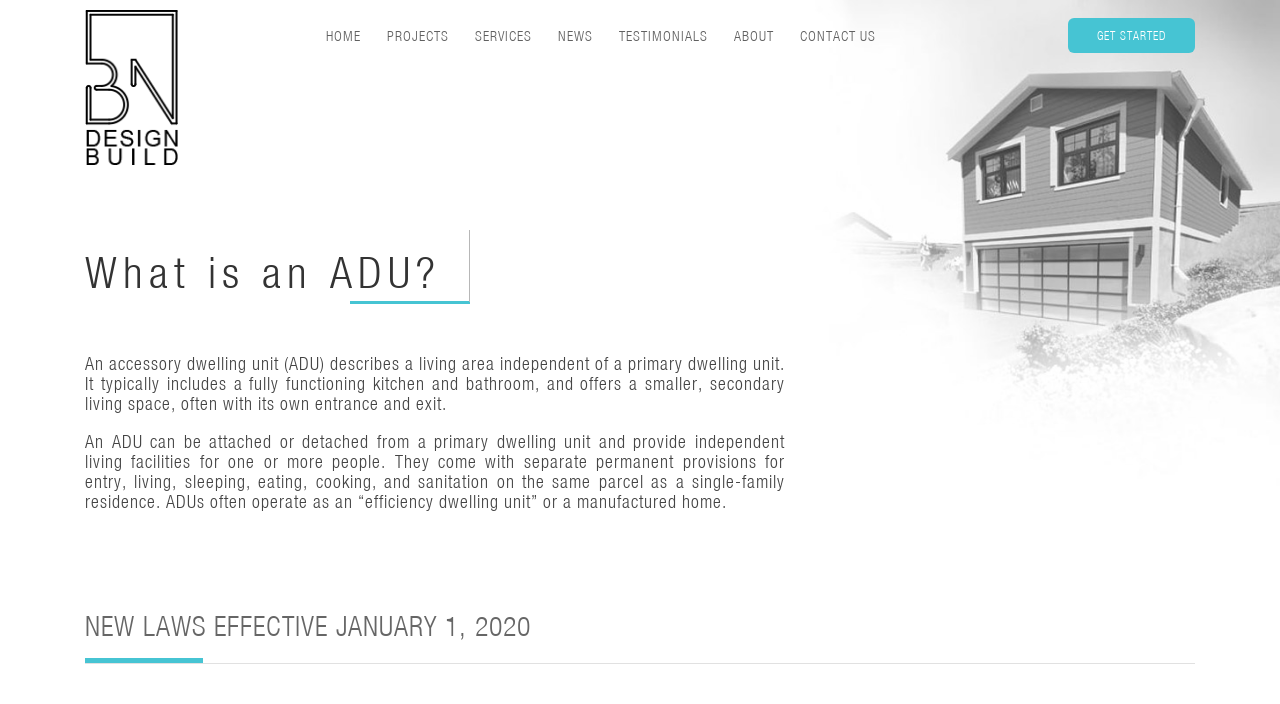

--- FILE ---
content_type: text/html; charset=utf-8
request_url: https://bndesignbuildinc.com/adu
body_size: 16408
content:
<!DOCTYPE html>
<html  lang="en-US">
<head id="Head"><meta content="text/html; charset=UTF-8" http-equiv="Content-Type" />
<meta charset="utf-8"><title>
	adu
</title><meta id="MetaRobots" name="ROBOTS" content="INDEX, FOLLOW" /><link href="/DependencyHandler.axd/b0376759d0fa796819997072b2f714dc/481/css" type="text/css" rel="stylesheet"/><script src="/DependencyHandler.axd/f5671f03d68e3a04c6a1b445f1bed4ee/481/js" type="text/javascript"></script><link rel='SHORTCUT ICON' href='/Portals/0/Benjamin-Fav.ico?ver=2020-06-20-064132-157' type='image/x-icon' /><meta name="viewport" content="width=device-width,initial-scale=1" /></head>
<body id="Body">
    
    <form method="post" action="/adu" id="Form" enctype="multipart/form-data">
<div class="aspNetHidden">
<input type="hidden" name="StylesheetManager_TSSM" id="StylesheetManager_TSSM" value="" />
<input type="hidden" name="ScriptManager_TSM" id="ScriptManager_TSM" value="" />
<input type="hidden" name="__EVENTTARGET" id="__EVENTTARGET" value="" />
<input type="hidden" name="__EVENTARGUMENT" id="__EVENTARGUMENT" value="" />
<input type="hidden" name="__VIEWSTATE" id="__VIEWSTATE" value="id2PR9OiywUYUwEgk6Eoj87Cvf32sPnY/eGU4o3O9Mp1mWwFkEYD/Qj6kuX3V5jkFcQlNVnmuqKiWeyMP5brYgjB3n9VrzUjvfNGxA==" />
</div>

<script type="text/javascript">
//<![CDATA[
var theForm = document.forms['Form'];
if (!theForm) {
    theForm = document.Form;
}
function __doPostBack(eventTarget, eventArgument) {
    if (!theForm.onsubmit || (theForm.onsubmit() != false)) {
        theForm.__EVENTTARGET.value = eventTarget;
        theForm.__EVENTARGUMENT.value = eventArgument;
        theForm.submit();
    }
}
//]]>
</script>


<script src="/WebResource.axd?d=pynGkmcFUV2U4CtdN4wiIlY5Pk5nztqKCWyY5bT5VqPuZLfagC74AV9HomM1&amp;t=638901361900000000" type="text/javascript"></script>


<script src="/Telerik.Web.UI.WebResource.axd?_TSM_HiddenField_=ScriptManager_TSM&amp;compress=1&amp;_TSM_CombinedScripts_=%3b%3bSystem.Web.Extensions%2c+Version%3d4.0.0.0%2c+Culture%3dneutral%2c+PublicKeyToken%3d31bf3856ad364e35%3aen-US%3aa8328cc8-0a99-4e41-8fe3-b58afac64e45%3aea597d4b%3ab25378d2" type="text/javascript"></script>
<div class="aspNetHidden">

	<input type="hidden" name="__VIEWSTATEGENERATOR" id="__VIEWSTATEGENERATOR" value="CA0B0334" />
	<input type="hidden" name="__VIEWSTATEENCRYPTED" id="__VIEWSTATEENCRYPTED" value="" />
	<input type="hidden" name="__EVENTVALIDATION" id="__EVENTVALIDATION" value="MJ4WmEAWUxEK76T9wVmWmPj+q62Qwrp09Sv4YTXTfF+s9Fa8YqZK6VUMA70Uz3Qh0acVkRPFkrnlAoK8qrW2gLnwQq49ywUGekfSb5P2xjM6kqf4" />
</div><script src="/DependencyHandler.axd/f6a48fbdb73381722ac7c9a1fb2539cf/481/js" type="text/javascript"></script><script type="text/javascript">
//<![CDATA[
Sys.WebForms.PageRequestManager._initialize('ScriptManager', 'Form', [], [], [], 90, '');
//]]>
</script>

        
        
        



<script type="text/javascript" src="https://maps.googleapis.com/maps/api/js?key=AIzaSyDgHa383Y2Y6jA3dDGFJWwJW_TAm9uAySY&libraries=places"></script>
<!--CDF(Css|/Portals/_default/skins/wb-skin/bootstrap/css/bootstrap.min.css)-->

<!--CDF(Css|/Portals/_default/skins/wb-skin/css/core.css)-->
<!--CDF(Css|/Portals/_default/skins/wb-skin/css/font-awesome.min.css)-->
<!--CDF(Css|/Portals/_default/skins/wb-skin/css/Skin.css)-->
<!--CDF(Css|/Portals/_default/skins/wb-skin/css/Header.css)-->
<!--CDF(Css|/Portals/_default/skins/wb-skin/css/footer.css)-->
<!--CDF(Css|/Portals/_default/skins/wb-skin/css/Article.css)-->
<!--CDF(Css|/Portals/_default/skins/wb-skin/css/Product.css)-->
<!--CDF(Css|/Portals/_default/skins/wb-skin/css/aos.css)-->
<!--CDF(Css|/Portals/_default/skins/wb-skin/css/slick.css)-->
<!--CDF(Css|/Portals/_default/skins/wb-skin/css/slick-theme.css)-->






<header class="header tabid-146" role="banner" itemscope="itemscope" itemtype="https://schema.org/WPHeader">
<span class="stickyNavBar"></span>
<div class="col-11"></div>
	<div class="container style">
		<div class="row no-gutters">
			<div class="logo-div col-md-1 col-12">
				<a id="dnn_dnnLOGO_hypLogo" title="BN Design | Build your full-service design and construction company" href="https://bndesignbuildinc.com/"><img id="dnn_dnnLOGO_imgLogo" src="/Portals/0/logo.png?ver=2020-04-26-041747-393" alt="BN Design | Build your full-service design and construction company" /></a>
			</div>
			<div class="col-md-11 col-12">
				<div class="row no-gutters header-wrap">

					<nav class="col-md-10 col-sm-3 col-3 menu" role="navigation" itemscope="itemscope"
						itemtype="https://schema.org/SiteNavigationElement">
						<div class="navbar-out">
							<div class="navbar">
								<div class="navbar-inner">
									<div class="Mobile-Menu-Icon">
										<span class="icon-bar"></span>
										<span class="icon-bar"></span>
										<span class="icon-bar"></span>
									</div>
									<div class="shades-wrap">
										<div class="shade1"></div>
										<div class="shade2"></div>
									</div>
									<div id="MENU" class="Main-Menu firstTime">
										<ul class="nav nav-pills">

	<li class="" >
	
		<a href="https://bndesignbuildinc.com/" target=""  class="menu-link" itemprop="url">
		<span data-hover="HOME" class="txt-menu" itemprop="title">HOME</span>
		</a>
		
	</li>

	<li class="" >
	
		<a href="https://bndesignbuildinc.com/project" target=""  class="menu-link" itemprop="url">
		<span data-hover="PROJECTS" class="txt-menu" itemprop="title">PROJECTS</span>
		</a>
		
	</li>

	<li class="" >
	
		<a href="https://bndesignbuildinc.com/SERVICES" target=""  class="menu-link" itemprop="url">
		<span data-hover="SERVICES" class="txt-menu" itemprop="title">SERVICES</span>
		</a>
		
	</li>

	<li class="" >
	
		<a href="https://bndesignbuildinc.com/NEWS" target=""  class="menu-link" itemprop="url">
		<span data-hover="NEWS" class="txt-menu" itemprop="title">NEWS</span>
		</a>
		
	</li>

	<li class="" >
	
		<a href="https://bndesignbuildinc.com/TESTIMONIALS" target=""  class="menu-link" itemprop="url">
		<span data-hover="TESTIMONIALS" class="txt-menu" itemprop="title">TESTIMONIALS</span>
		</a>
		
	</li>

	<li class="" >
	
		<a href="https://bndesignbuildinc.com/about-us" target=""  class="menu-link" itemprop="url">
		<span data-hover="ABOUT" class="txt-menu" itemprop="title">ABOUT</span>
		</a>
		
	</li>

	<li class="" >
	
		<a href="https://bndesignbuildinc.com/contact-us" target=""  class="menu-link" itemprop="url">
		<span data-hover="CONTACT US" class="txt-menu" itemprop="title">CONTACT US</span>
		</a>
		
	</li>

</ul>



<script type="text/javascript">
(function($){
	$(document).ready(function(){
		$(".nav-pills > li a").on("mouseover", function(event){
            var $this = $(this).parent().find(">ul");
            if($this.length == 0) return;
            //dnn.addIframeMask($this[0]);
		});
		$(".dropdown").attr("aria-haspopup", "true");
		$(".dropdownactive").attr("aria-haspopup", "true");
		$(".dropdown-menu").attr("aria-haspopup", "false");
	});
})(jQuery);
</script>



									</div>
								</div>
							</div>
						</div>
					</nav>
					<div class="get-start col-md-2 col-sm-9 col-9">
						<a href="/estimate">GET STARTED</a>
					</div>
				</div>
			</div>
		</div>
	</div>
</header>

<div id="wrap" class="tabid-146">
    <section class="section-1">
            <div id="dnn_SliderPane"><div class="DnnModule DnnModule-DNN_HTML DnnModule-1594"><a name="1594"></a>
<div class="DNNContainer_noTitle">
	<div id="dnn_ctr1594_ContentPane"><!-- Start_Module_1594 --><div id="dnn_ctr1594_ModuleContent" class="DNNModuleContent ModDNNHTMLC">
	<div id="dnn_ctr1594_HtmlModule_lblContent" class="Normal">
	<div class="home18-bg01 min-window-height adu">
<div class="container">
<div class="row animation animated">
<div class="col-md-8 col-sm-12 color-white">
<div class="bn-design">
<h1 class="inner-ttl-box">What is an ADU?</h1>
<p>
An accessory dwelling unit (ADU) describes a living area independent of a primary dwelling unit. It typically includes a fully functioning kitchen and bathroom, and offers a smaller, secondary living space, often with its own entrance and exit.
</p>
<p>
An ADU can be attached or detached from a primary dwelling unit and provide independent living facilities for one or more people. They come with separate permanent provisions for entry, living, sleeping, eating, cooking, and sanitation on the same parcel as a single-family residence. ADUs often operate as an &ldquo;efficiency dwelling unit&rdquo; or a manufactured home.
</p>
</div>
</div>
<div class="col-md-4" style="height: 1px;">&nbsp;</div>
</div>
</div>
</div>
</div>

</div><!-- End_Module_1594 --></div>
	<div class="clear"></div>
</div>
</div></div>
			<div class="container below-slider">
				<div class="row no-gutters">
					<div id="dnn_BelowSliderPaneLeft" class="col-md-7 col-sm-7 col-12 DNNEmptyPane"></div>
					<div id="dnn_BelowSliderPaneRight" class="col-md-5 col-sm-5 col-12 DNNEmptyPane"></div>
				</div>
			</div>
    </section>
    <section class="section-3-1">
		<div class="container">
			<div id="dnn_contactImage" class="DNNEmptyPane"></div>
		</div>
    </section>
    <section class="section-2">
			<div class="container">
				<div class="row no-gutters">
					<div id="dnn_Section2PaneLeft" class="col-md-7 DNNEmptyPane"></div>
					<div id="dnn_Section2PaneRight" class="col-md-5 DNNEmptyPane"></div>
				</div>
			</div>
    </section>
    <section class="section-3">
		<div class="container">
			<div id="dnn_Section3Pane" class="DNNEmptyPane"></div>
		</div>
    </section>

       <section class="section-3-1">
    		<div class="container">
                <div class="row no-gutters">
                    <div id="dnn_SectionLeftPane" class="col-12 col-md-5 pad-none DNNEmptyPane"></div>
                    <div id="dnn_SectionRightPane" class="col-12 col-md-7 pad-none DNNEmptyPane"></div>

                </div>
    		</div>
        </section>

    <section class="section-4">
		<div id="dnn_Section4FullPane" class="DNNEmptyPane"></div>
    </section>
	
    <main role="main">
        <div id="contentWrapper">
            <div class="container pad-none">
                <section class="row no-gutters">
                    <div id="dnn_ContentPane" class="col-md-12 pad-none"><div class="DnnModule DnnModule-DNN_HTML DnnModule-1595"><a name="1595"></a>

<div class="Home14-Container02"> 
  <!--Container Title-->
  <div class="dnntitle">
      <span id="dnn_ctr1595_dnnTITLE14_titleLabel" class="Home14-heading02">New laws effective January 1, 2020</span>



      <div class="line"></div>
  </div>
  <!--Container Title End--> 
  <!--Container Content-->
  <div class="contentmain1">
    <div id="dnn_ctr1595_ContentPane" class="contentpane"><!-- Start_Module_1595 --><div id="dnn_ctr1595_ModuleContent" class="DNNModuleContent ModDNNHTMLC">
	<div id="dnn_ctr1595_HtmlModule_lblContent" class="Normal">
	<p>
To promote and expand the use of ADUs and JADUs, the Legislature has updated relevant laws as of January 1, 2020. ADUs and JADUs can now be concurrently built within or alongside a single-family dwelling, and included within all zoning districts that allow single-family and multi-family residences. Modified utility fees, reduced parking requirements, and limited exemptions now make ADUs and JADUs a more worthwhile option.
</p>
<p>
Standard ADUs provide an independent living unit with separate exterior entrance. They&rsquo;re created on a property as:
</p>
<ol class="bn-ol">
    <li>
    A conversion, converting part of the existing home, garage or accessory structure; or
    </li>
    <li>
    A new attached construction, building a new addition that attaches to the existing home or garage; or
    </li>
    <li>
    A new detached construction, building a new free-standing unit on the property or adding to an existing accessory structure like a detached garage.
    </li>
</ol>
</div>

</div><!-- End_Module_1595 --></div>
  </div>
  <!--Container Content End--> 
</div>






</div><div class="DnnModule DnnModule-DNN_HTML DnnModule-1596"><a name="1596"></a>
<div class="DNNContainer_noTitle">
	<div id="dnn_ctr1596_ContentPane"><!-- Start_Module_1596 --><div id="dnn_ctr1596_ModuleContent" class="DNNModuleContent ModDNNHTMLC">
	<div id="dnn_ctr1596_HtmlModule_lblContent" class="Normal">
	<h2 class="ab-sun-tt mt-5">
What are the benefits of ADUs?
</h2>
<ul class="bn-list mb-5">
    <li>ADUs offer an affordable type of home construction in California because they do not require paying for land, major new infrastructure, structured parking, or elevators.</li>
    <li> ADUs provide a source of income for homeowners.</li>
    <li> ADUs are built with a cost-effective wood frame construction, which is significantly less costly than new multi-family infill buildings.</li>
    <li> ADUs allow extended families to be near one another while maintaining privacy.</li>
    <li> ADUs allot as much living space as many newly-built apartments and condominiums, and are ideally suited for couples, small families, friends, young people, and seniors.</li>
    <li> ADUs give homeowners the flexibility to share independent living areas with family members and others, allowing seniors to age in place as they require more care.</li>
</ul>
</div>

</div><!-- End_Module_1596 --></div>
	<div class="clear"></div>
</div>
</div><div class="DnnModule DnnModule-DNN_HTML DnnModule-541"><a name="541"></a>
<div class="DNNContainer_noTitle">
	<div id="dnn_ctr541_ContentPane"><!-- Start_Module_541 --><div id="dnn_ctr541_ModuleContent" class="DNNModuleContent ModDNNHTMLC">
	<div id="dnn_ctr541_HtmlModule_lblContent" class="Normal">
	
		
		<div class="div-footer">
<div class="row">
<div class="col-sm-6">
<p class="inner-footer">26081 Merit Cir, STE 111<br>Laguna Hills, CA 92653</p><p class="inner-footer"><br></p>
</div>
<div class="col-sm-6">
<div class="bottom-bar">
<a href="tel:+9092577040">(909)-257-7040</a>&nbsp;i<a href="mailto:info@bndesignbuildinc.com">nfo@bndesignbuildinc.com</a>
<div class="footer-socials"><a href="https://www.facebook.com/BN-Design-Build-Inc-105016108016983" rel="publisher" target="_blank"><em class="fa fa-facebook"></em></a> <a href="#" rel="publisher" target="_blank"><em class="fa fa-twitter"></em></a>
<a href="https://www.linkedin.com/in/bn-design-build-inc-13a2781b7/" rel="publisher" target="_blank"><em class="fa fa-linkedin"></em></a>
<a href="https://www.instagram.com/accounts/login/?next=/bndesignbuild/%3Fhl%3Den" rel="publisher" target="_blank"><em class="fa fa-instagram"></em></a></div>
</div>
</div>
</div>
</div>
	
	
</div>

</div><!-- End_Module_541 --></div>
	<div class="clear"></div>
</div>
</div></div>
                </section>
			</div>
		</div>
	</main>


    <section class="row no-gutters">
        <div id="dnn_HalfPaneRight" class="col-md-6 DNNEmptyPane"></div>
        <div id="dnn_HalfPaneLeft" class="col-md-6 DNNEmptyPane"></div>
    </section>
    <section class="row no-gutters">
        <div id="dnn_ContenPaneBtn" class="col-md-12 pad-none DNNEmptyPane"></div>
    </section>
    <section class="row no-gutters full-back">
        <div class="container">
            <div id="dnn_FullPain" class="col-md-12 pad-none DNNEmptyPane"></div>
       </div>
    </section>
    <footer role="contentinfo" class="FooterPane" itemscope="itemscope" itemtype="https://schema.org/WPFooter">
		<div class="container">
            <div id="dnn_FooterPane" class="col-md-12 pad-none DNNEmptyPane"></div>
        </div>
    </footer>
	<div class="copyright">
	
	</div>

</div>





 
 

 <!--CDF(Css|/Resources/Libraries/WB_ClientInstaller/10_00_05/css/WB_ClientInstaller.min.css)-->

<!--CDF(JS-LIBRARY|WB_ClientInstaller,,)-->

<script type="text/javascript">
    var dnnversion = '08.00.04';
    var ip = '18.218.154.217';
</script>
        <input name="ScrollTop" type="hidden" id="ScrollTop" />
        <input name="__dnnVariable" type="hidden" id="__dnnVariable" autocomplete="off" />
        <script src="/DependencyHandler.axd/e017410a4239f46a93b8c237c7c02261/481/js" type="text/javascript"></script>
    </form>
    <!--CDF(Javascript|/js/dnncore.js)--><!--CDF(Javascript|/js/dnn.modalpopup.js)--><!--CDF(Css|/Resources/Shared/stylesheets/dnndefault/7.0.0/default.css)--><!--CDF(Css|/Portals/0/portal.css)--><!--CDF(Javascript|/Resources/libraries/WB_ClientInstaller/10_00_20/WB_ClientInstaller.min.js)--><!--CDF(Javascript|/Resources/libraries/jQuery-UI/01_11_03/jquery-ui.js)--><!--CDF(Javascript|/Resources/libraries/jQuery/01_09_01/jquery.js)-->
    
</body>
</html>

--- FILE ---
content_type: application/x-javascript
request_url: https://bndesignbuildinc.com/DependencyHandler.axd/e017410a4239f46a93b8c237c7c02261/481/js
body_size: 22825
content:

!function(t,e){"object"==typeof exports&&"undefined"!=typeof module?e(exports,require("popper.js")):"function"==typeof define&&define.amd?define(["exports","popper.js"],e):e((t=t||self).bootstrap={},t.Popper)}(this,function(t,e){"use strict";function n(t,e){for(var n=0;n<e.length;n++){var i=e[n];i.enumerable=i.enumerable||!1,i.configurable=!0,"value"in i&&(i.writable=!0),Object.defineProperty(t,i.key,i)}}function i(t,e,i){return e&&n(t.prototype,e),i&&n(t,i),t}function o(t,e,n){return e in t?Object.defineProperty(t,e,{value:n,enumerable:!0,configurable:!0,writable:!0}):t[e]=n,t}function r(t){for(var e=1;e<arguments.length;e++){var n=null!=arguments[e]?arguments[e]:{},i=Object.keys(n);"function"==typeof Object.getOwnPropertySymbols&&(i=i.concat(Object.getOwnPropertySymbols(n).filter(function(t){return Object.getOwnPropertyDescriptor(n,t).enumerable}))),i.forEach(function(e){o(t,e,n[e])})}return t}e=e&&e.hasOwnProperty("default")?e.default:e;var s,a,l=(s={},a=1,{set:function(t,e,n){void 0===t.key&&(t.key={key:e,id:a},a++),s[t.key.id]=n},get:function(t,e){if(!t||void 0===t.key)return null;var n=t.key;return n.key===e?s[n.id]:null},delete:function(t,e){if(void 0!==t.key){var n=t.key;n.key===e&&(delete s[n.id],delete t.key)}}}),c={setData:function(t,e,n){l.set(t,e,n)},getData:function(t,e){return l.get(t,e)},removeData:function(t,e){l.delete(t,e)}};var u,f,h,d,g,_,m={TRANSITION_END:"transitionend",getUID:function(t){do{t+=~~(1e6*Math.random())}while(document.getElementById(t));return t},getSelectorFromElement:function(t){var e=t.getAttribute("data-target");if(!e||"#"===e){var n=t.getAttribute("href");e=n&&"#"!==n?n.trim():""}try{return document.querySelector(e)?e:null}catch(t){return null}},getTransitionDurationFromElement:function(t){if(!t)return 0;var e=window.getComputedStyle(t).transitionDuration,n=window.getComputedStyle(t).transitionDelay,i=parseFloat(e),o=parseFloat(n);return i||o?(e=e.split(",")[0],n=n.split(",")[0],1e3*(parseFloat(e)+parseFloat(n))):0},reflow:function(t){return t.offsetHeight},triggerTransitionEnd:function(t){t.dispatchEvent(new Event(m.TRANSITION_END))},isElement:function(t){return(t[0]||t).nodeType},emulateTransitionEnd:function(t,e){var n=!1,i=e+5;t.addEventListener(m.TRANSITION_END,function e(){n=!0,t.removeEventListener(m.TRANSITION_END,e)}),setTimeout(function(){n||m.triggerTransitionEnd(t)},i)},typeCheckConfig:function(t,e,n){for(var i in n)if(Object.prototype.hasOwnProperty.call(n,i)){var o=n[i],r=e[i],s=r&&m.isElement(r)?"element":(a=r,{}.toString.call(a).match(/\s([a-z]+)/i)[1].toLowerCase());if(!new RegExp(o).test(s))throw new Error(t.toUpperCase()+': Option "'+i+'" provided type "'+s+'" but expected type "'+o+'".')}var a},makeArray:function(t){return t?[].slice.call(t):[]},isVisible:function(t){return!!t&&(null!==t.style&&null!==t.parentNode&&void 0!==t.parentNode.style&&("none"!==t.style.display&&"none"!==t.parentNode.style.display&&"hidden"!==t.style.visibility))},findShadowRoot:function(t){if(!document.documentElement.attachShadow)return null;if("function"==typeof t.getRootNode){var e=t.getRootNode();return e instanceof ShadowRoot?e:null}return t instanceof ShadowRoot?t:t.parentNode?m.findShadowRoot(t.parentNode):null},noop:function(){return function(){}},get jQuery(){return window.jQuery}},p=(u=new CustomEvent("Bootstrap",{cancelable:!0}),(f=document.createElement("div")).addEventListener("Bootstrap",function(){return null}),u.preventDefault(),f.dispatchEvent(u),h=u.defaultPrevented,d=Element.prototype.querySelectorAll,g=Element.prototype.querySelector,_=/:scope\b/,function(){var t=document.createElement("div");try{t.querySelectorAll(":scope *")}catch(t){return!1}return!0}()||(d=function(t){if(!_.test(t))return this.querySelectorAll(t);var e=Boolean(this.id);e||(this.id=m.getUID("scope"));var n=null;try{t=t.replace(_,"#"+this.id),n=this.querySelectorAll(t)}finally{e||this.removeAttribute("id")}return n},g=function(t){if(!_.test(t))return this.querySelector(t);var e=d.call(this,t);return void 0!==e[0]?e[0]:null}),{defaultPreventedPreservedOnDispatch:h,find:d,findOne:g}),v=/[^.]*(?=\..*)\.|.*/,E=/\..*/,y=/^key/,b=/::\d+$/,T={},D=1,A={mouseenter:"mouseover",mouseleave:"mouseout"},I=["click","dblclick","mouseup","mousedown","contextmenu","mousewheel","DOMMouseScroll","mouseover","mouseout","mousemove","selectstart","selectend","keydown","keypress","keyup","orientationchange","touchstart","touchmove","touchend","touchcancel","pointerdown","pointermove","pointerup","pointerleave","pointercancel","gesturestart","gesturechange","gestureend","focus","blur","change","reset","select","submit","focusin","focusout","load","unload","beforeunload","resize","move","DOMContentLoaded","readystatechange","error","abort","scroll"];function S(t,e){return e&&e+"::"+D++||t.uidEvent||D++}function w(t){var e=S(t);return t.uidEvent=e,T[e]=T[e]||{}}function O(t,e){null===t.which&&y.test(t.type)&&(t.which=null!==t.charCode?t.charCode:t.keyCode),t.delegateTarget=e}function C(t,e,n){void 0===n&&(n=null);for(var i=Object.keys(t),o=0;o<i.length;o++){var r=i[o],s=t[r];if(s.originalHandler===e&&s.delegationSelector===n)return t[r]}return null}function L(t,e,n){var i="string"==typeof e,o=i?n:e,r=t.replace(E,""),s=A[r];return s&&(r=s),I.indexOf(r)>-1||(r=t),[i,o,r]}function N(t,e,n,i,o){if("string"==typeof e&&t){n||(n=i,i=null);var r=L(e,n,i),s=r[0],a=r[1],l=r[2],c=w(t),u=c[l]||(c[l]={}),f=C(u,a,s?n:null);if(f)f.oneOff=f.oneOff&&o;else{var h=S(a,e.replace(v,"")),d=s?function(t,e,n){return function i(o){for(var r=t.querySelectorAll(e),s=o.target;s&&s!==this;s=s.parentNode)for(var a=r.length;a--;)if(r[a]===s)return O(o,s),i.oneOff&&P.off(t,o.type,n),n.apply(s,[o]);return null}}(t,n,i):function(t,e){return function n(i){return O(i,t),n.oneOff&&P.off(t,i.type,e),e.apply(t,[i])}}(t,n);d.delegationSelector=s?n:null,d.originalHandler=a,d.oneOff=o,d.uidEvent=h,u[h]=d,t.addEventListener(l,d,s)}}}function k(t,e,n,i,o){var r=C(e[n],i,o);null!==r&&(t.removeEventListener(n,r,Boolean(o)),delete e[n][r.uidEvent])}var P={on:function(t,e,n,i){N(t,e,n,i,!1)},one:function(t,e,n,i){N(t,e,n,i,!0)},off:function(t,e,n,i){if("string"==typeof e&&t){var o=L(e,n,i),r=o[0],s=o[1],a=o[2],l=a!==e,c=w(t),u="."===e.charAt(0);if(void 0===s){u&&Object.keys(c).forEach(function(n){!function(t,e,n,i){var o=e[n]||{};Object.keys(o).forEach(function(r){if(r.indexOf(i)>-1){var s=o[r];k(t,e,n,s.originalHandler,s.delegationSelector)}})}(t,c,n,e.substr(1))});var f=c[a]||{};Object.keys(f).forEach(function(n){var i=n.replace(b,"");if(!l||e.indexOf(i)>-1){var o=f[n];k(t,c,a,o.originalHandler,o.delegationSelector)}})}else{if(!c||!c[a])return;k(t,c,a,s,r?n:null)}}},trigger:function(t,e,n){if("string"!=typeof e||!t)return null;var i,o=e.replace(E,""),r=e!==o,s=I.indexOf(o)>-1,a=m.jQuery,l=!0,c=!0,u=!1,f=null;return r&&void 0!==a&&(i=a.Event(e,n),a(t).trigger(i),l=!i.isPropagationStopped(),c=!i.isImmediatePropagationStopped(),u=i.isDefaultPrevented()),s?(f=document.createEvent("HTMLEvents")).initEvent(o,l,!0):f=new CustomEvent(e,{bubbles:l,cancelable:!0}),void 0!==n&&Object.keys(n).forEach(function(t){Object.defineProperty(f,t,{get:function(){return n[t]}})}),u&&(f.preventDefault(),p.defaultPreventedPreservedOnDispatch||Object.defineProperty(f,"defaultPrevented",{get:function(){return!0}})),c&&t.dispatchEvent(f),f.defaultPrevented&&void 0!==i&&i.preventDefault(),f}},R=p.find,j=p.findOne,H={matches:function(t,e){return t.matches(e)},find:function(t,e){return void 0===e&&(e=document.documentElement),"string"!=typeof t?null:R.call(e,t)},findOne:function(t,e){return void 0===e&&(e=document.documentElement),"string"!=typeof t?null:j.call(e,t)},children:function(t,e){var n=this;if("string"!=typeof e)return null;var i=m.makeArray(t.children);return i.filter(function(t){return n.matches(t,e)})},parents:function(t,e){if("string"!=typeof e)return null;for(var n=[],i=t.parentNode;i&&i.nodeType===Node.ELEMENT_NODE&&3!==i.nodeType;)this.matches(i,e)&&n.push(i),i=i.parentNode;return n},closest:function(t,e){return"string"!=typeof e?null:t.closest(e)},prev:function(t,e){if("string"!=typeof e)return null;for(var n=[],i=t.previousSibling;i&&i.nodeType===Node.ELEMENT_NODE&&3!==i.nodeType;)this.matches(i,e)&&n.push(i),i=i.previousSibling;return n}},M="bs.alert",x="."+M,W={CLOSE:"close"+x,CLOSED:"closed"+x,CLICK_DATA_API:"click"+x+".data-api"},F="alert",U="fade",K="show",V=function(){function t(t){this._element=t,this._element&&c.setData(t,M,this)}var e=t.prototype;return e.close=function(t){var e=this._element;t&&(e=this._getRootElement(t));var n=this._triggerCloseEvent(e);null===n||n.defaultPrevented||this._removeElement(e)},e.dispose=function(){c.removeData(this._element,M),this._element=null},e._getRootElement=function(t){var e=m.getSelectorFromElement(t),n=!1;return e&&(n=H.findOne(e)),n||(n=H.closest(t,"."+F)),n},e._triggerCloseEvent=function(t){return P.trigger(t,W.CLOSE)},e._removeElement=function(t){var e=this;if(t.classList.remove(K),t.classList.contains(U)){var n=m.getTransitionDurationFromElement(t);P.one(t,m.TRANSITION_END,function(n){return e._destroyElement(t,n)}),m.emulateTransitionEnd(t,n)}else this._destroyElement(t)},e._destroyElement=function(t){t.parentNode&&t.parentNode.removeChild(t),P.trigger(t,W.CLOSED)},t._jQueryInterface=function(e){return this.each(function(){var n=c.getData(this,M);n||(n=new t(this)),"close"===e&&n[e](this)})},t._handleDismiss=function(t){return function(e){e&&e.preventDefault(),t.close(this)}},t._getInstance=function(t){return c.getData(t,M)},i(t,null,[{key:"VERSION",get:function(){return"4.3.1"}}]),t}();P.on(document,W.CLICK_DATA_API,'[data-dismiss="alert"]',V._handleDismiss(new V));var Q=m.jQuery;if(void 0!==Q){var B=Q.fn.alert;Q.fn.alert=V._jQueryInterface,Q.fn.alert.Constructor=V,Q.fn.alert.noConflict=function(){return Q.fn.alert=B,V._jQueryInterface}}var Y="bs.button",G="."+Y,X="active",q="btn",z="focus",Z='[data-toggle^="button"]',$='[data-toggle="buttons"]',J='input:not([type="hidden"])',tt=".active",et=".btn",nt={CLICK_DATA_API:"click"+G+".data-api",FOCUS_DATA_API:"focus"+G+".data-api",BLUR_DATA_API:"blur"+G+".data-api"},it=function(){function t(t){this._element=t,c.setData(t,Y,this)}var e=t.prototype;return e.toggle=function(){var t=!0,e=!0,n=H.closest(this._element,$);if(n){var i=H.findOne(J,this._element);if(i){if("radio"===i.type)if(i.checked&&this._element.classList.contains(X))t=!1;else{var o=H.findOne(tt,n);o&&o.classList.remove(X)}if(t){if(i.hasAttribute("disabled")||n.hasAttribute("disabled")||i.classList.contains("disabled")||n.classList.contains("disabled"))return;i.checked=!this._element.classList.contains(X),P.trigger(i,"change")}i.focus(),e=!1}}e&&this._element.setAttribute("aria-pressed",!this._element.classList.contains(X)),t&&this._element.classList.toggle(X)},e.dispose=function(){c.removeData(this._element,Y),this._element=null},t._jQueryInterface=function(e){return this.each(function(){var n=c.getData(this,Y);n||(n=new t(this)),"toggle"===e&&n[e]()})},t._getInstance=function(t){return c.getData(t,Y)},i(t,null,[{key:"VERSION",get:function(){return"4.3.1"}}]),t}();P.on(document,nt.CLICK_DATA_API,Z,function(t){t.preventDefault();var e=t.target;e.classList.contains(q)||(e=H.closest(e,et));var n=c.getData(e,Y);n||(n=new it(e),c.setData(e,Y,n)),n.toggle()}),P.on(document,nt.FOCUS_DATA_API,Z,function(t){H.closest(t.target,et).classList.add(z)}),P.on(document,nt.BLUR_DATA_API,Z,function(t){H.closest(t.target,et).classList.remove(z)});var ot=m.jQuery;if(void 0!==ot){var rt=ot.fn.button;ot.fn.button=it._jQueryInterface,ot.fn.button.Constructor=it,ot.fn.button.noConflict=function(){return ot.fn.button=rt,it._jQueryInterface}}var st=/[A-Z]/g;function at(t){return"true"===t||"false"!==t&&("null"===t?null:t===Number(t).toString()?Number(t):""===t?null:t)}function lt(t){return t.replace(st,function(t){return t.toLowerCase()})}var ct={setDataAttribute:function(t,e,n){t.setAttribute("data-"+lt(e),n)},removeDataAttribute:function(t,e){t.removeAttribute("data-"+lt(e))},getDataAttributes:function(t){if(!t)return{};var e=r({},t.dataset);return Object.keys(e).forEach(function(t){e[t]=at(e[t])}),e},getDataAttribute:function(t,e){return at(t.getAttribute("data-"+lt(e)))},offset:function(t){var e=t.getBoundingClientRect();return{top:e.top+document.body.scrollTop,left:e.left+document.body.scrollLeft}},position:function(t){return{top:t.offsetTop,left:t.offsetLeft}},toggleClass:function(t,e){t&&(t.classList.contains(e)?t.classList.remove(e):t.classList.add(e))}},ut="carousel",ft="bs.carousel",ht="."+ft,dt={interval:5e3,keyboard:!0,slide:!1,pause:"hover",wrap:!0,touch:!0},gt={interval:"(number|boolean)",keyboard:"boolean",slide:"(boolean|string)",pause:"(string|boolean)",wrap:"boolean",touch:"boolean"},_t="next",mt="prev",pt="left",vt="right",Et={SLIDE:"slide"+ht,SLID:"slid"+ht,KEYDOWN:"keydown"+ht,MOUSEENTER:"mouseenter"+ht,MOUSELEAVE:"mouseleave"+ht,TOUCHSTART:"touchstart"+ht,TOUCHMOVE:"touchmove"+ht,TOUCHEND:"touchend"+ht,POINTERDOWN:"pointerdown"+ht,POINTERUP:"pointerup"+ht,DRAG_START:"dragstart"+ht,LOAD_DATA_API:"load"+ht+".data-api",CLICK_DATA_API:"click"+ht+".data-api"},yt="carousel",bt="active",Tt="slide",Dt="carousel-item-right",At="carousel-item-left",It="carousel-item-next",St="carousel-item-prev",wt="pointer-event",Ot={ACTIVE:".active",ACTIVE_ITEM:".active.carousel-item",ITEM:".carousel-item",ITEM_IMG:".carousel-item img",NEXT_PREV:".carousel-item-next, .carousel-item-prev",INDICATORS:".carousel-indicators",DATA_SLIDE:"[data-slide], [data-slide-to]",DATA_RIDE:'[data-ride="carousel"]'},Ct={TOUCH:"touch",PEN:"pen"},Lt=function(){function t(t,e){this._items=null,this._interval=null,this._activeElement=null,this._isPaused=!1,this._isSliding=!1,this.touchTimeout=null,this.touchStartX=0,this.touchDeltaX=0,this._config=this._getConfig(e),this._element=t,this._indicatorsElement=H.findOne(Ot.INDICATORS,this._element),this._touchSupported="ontouchstart"in document.documentElement||navigator.maxTouchPoints>0,this._pointerEvent=Boolean(window.PointerEvent||window.MSPointerEvent),this._addEventListeners(),c.setData(t,ft,this)}var e=t.prototype;return e.next=function(){this._isSliding||this._slide(_t)},e.nextWhenVisible=function(){!document.hidden&&m.isVisible(this._element)&&this.next()},e.prev=function(){this._isSliding||this._slide(mt)},e.pause=function(t){t||(this._isPaused=!0),H.findOne(Ot.NEXT_PREV,this._element)&&(m.triggerTransitionEnd(this._element),this.cycle(!0)),clearInterval(this._interval),this._interval=null},e.cycle=function(t){t||(this._isPaused=!1),this._interval&&(clearInterval(this._interval),this._interval=null),this._config&&this._config.interval&&!this._isPaused&&(this._interval=setInterval((document.visibilityState?this.nextWhenVisible:this.next).bind(this),this._config.interval))},e.to=function(t){var e=this;this._activeElement=H.findOne(Ot.ACTIVE_ITEM,this._element);var n=this._getItemIndex(this._activeElement);if(!(t>this._items.length-1||t<0))if(this._isSliding)P.one(this._element,Et.SLID,function(){return e.to(t)});else{if(n===t)return this.pause(),void this.cycle();var i=t>n?_t:mt;this._slide(i,this._items[t])}},e.dispose=function(){P.off(this._element,ht),c.removeData(this._element,ft),this._items=null,this._config=null,this._element=null,this._interval=null,this._isPaused=null,this._isSliding=null,this._activeElement=null,this._indicatorsElement=null},e._getConfig=function(t){return t=r({},dt,t),m.typeCheckConfig(ut,t,gt),t},e._handleSwipe=function(){var t=Math.abs(this.touchDeltaX);if(!(t<=40)){var e=t/this.touchDeltaX;e>0&&this.prev(),e<0&&this.next()}},e._addEventListeners=function(){var t=this;this._config.keyboard&&P.on(this._element,Et.KEYDOWN,function(e){return t._keydown(e)}),"hover"===this._config.pause&&(P.on(this._element,Et.MOUSEENTER,function(e){return t.pause(e)}),P.on(this._element,Et.MOUSELEAVE,function(e){return t.cycle(e)})),this._config.touch&&this._addTouchEventListeners()},e._addTouchEventListeners=function(){var t=this;if(this._touchSupported){var e=function(e){t._pointerEvent&&Ct[e.pointerType.toUpperCase()]?t.touchStartX=e.clientX:t._pointerEvent||(t.touchStartX=e.touches[0].clientX)},n=function(e){t._pointerEvent&&Ct[e.pointerType.toUpperCase()]&&(t.touchDeltaX=e.clientX-t.touchStartX),t._handleSwipe(),"hover"===t._config.pause&&(t.pause(),t.touchTimeout&&clearTimeout(t.touchTimeout),t.touchTimeout=setTimeout(function(e){return t.cycle(e)},500+t._config.interval))};m.makeArray(H.find(Ot.ITEM_IMG,this._element)).forEach(function(t){P.on(t,Et.DRAG_START,function(t){return t.preventDefault()})}),this._pointerEvent?(P.on(this._element,Et.POINTERDOWN,function(t){return e(t)}),P.on(this._element,Et.POINTERUP,function(t){return n(t)}),this._element.classList.add(wt)):(P.on(this._element,Et.TOUCHSTART,function(t){return e(t)}),P.on(this._element,Et.TOUCHMOVE,function(e){return function(e){e.touches&&e.touches.length>1?t.touchDeltaX=0:t.touchDeltaX=e.touches[0].clientX-t.touchStartX}(e)}),P.on(this._element,Et.TOUCHEND,function(t){return n(t)}))}},e._keydown=function(t){if(!/input|textarea/i.test(t.target.tagName))switch(t.which){case 37:t.preventDefault(),this.prev();break;case 39:t.preventDefault(),this.next()}},e._getItemIndex=function(t){return this._items=t&&t.parentNode?m.makeArray(H.find(Ot.ITEM,t.parentNode)):[],this._items.indexOf(t)},e._getItemByDirection=function(t,e){var n=t===_t,i=t===mt,o=this._getItemIndex(e),r=this._items.length-1;if((i&&0===o||n&&o===r)&&!this._config.wrap)return e;var s=(o+(t===mt?-1:1))%this._items.length;return-1===s?this._items[this._items.length-1]:this._items[s]},e._triggerSlideEvent=function(t,e){var n=this._getItemIndex(t),i=this._getItemIndex(H.findOne(Ot.ACTIVE_ITEM,this._element));return P.trigger(this._element,Et.SLIDE,{relatedTarget:t,direction:e,from:i,to:n})},e._setActiveIndicatorElement=function(t){if(this._indicatorsElement){for(var e=H.find(Ot.ACTIVE,this._indicatorsElement),n=0;n<e.length;n++)e[n].classList.remove(bt);var i=this._indicatorsElement.children[this._getItemIndex(t)];i&&i.classList.add(bt)}},e._slide=function(t,e){var n,i,o,r=this,s=H.findOne(Ot.ACTIVE_ITEM,this._element),a=this._getItemIndex(s),l=e||s&&this._getItemByDirection(t,s),c=this._getItemIndex(l),u=Boolean(this._interval);if(t===_t?(n=At,i=It,o=pt):(n=Dt,i=St,o=vt),l&&l.classList.contains(bt))this._isSliding=!1;else if(!this._triggerSlideEvent(l,o).defaultPrevented&&s&&l){if(this._isSliding=!0,u&&this.pause(),this._setActiveIndicatorElement(l),this._element.classList.contains(Tt)){l.classList.add(i),m.reflow(l),s.classList.add(n),l.classList.add(n);var f=parseInt(l.getAttribute("data-interval"),10);f?(this._config.defaultInterval=this._config.defaultInterval||this._config.interval,this._config.interval=f):this._config.interval=this._config.defaultInterval||this._config.interval;var h=m.getTransitionDurationFromElement(s);P.one(s,m.TRANSITION_END,function(){l.classList.remove(n),l.classList.remove(i),l.classList.add(bt),s.classList.remove(bt),s.classList.remove(i),s.classList.remove(n),r._isSliding=!1,setTimeout(function(){P.trigger(r._element,Et.SLID,{relatedTarget:l,direction:o,from:a,to:c})},0)}),m.emulateTransitionEnd(s,h)}else s.classList.remove(bt),l.classList.add(bt),this._isSliding=!1,P.trigger(this._element,Et.SLID,{relatedTarget:l,direction:o,from:a,to:c});u&&this.cycle()}},t._carouselInterface=function(e,n){var i=c.getData(e,ft),o=r({},dt,ct.getDataAttributes(e));"object"==typeof n&&(o=r({},o,n));var s="string"==typeof n?n:o.slide;if(i||(i=new t(e,o)),"number"==typeof n)i.to(n);else if("string"==typeof s){if(void 0===i[s])throw new Error('No method named "'+s+'"');i[s]()}else o.interval&&o.ride&&(i.pause(),i.cycle())},t._jQueryInterface=function(e){return this.each(function(){t._carouselInterface(this,e)})},t._dataApiClickHandler=function(e){var n=m.getSelectorFromElement(this);if(n){var i=H.findOne(n);if(i&&i.classList.contains(yt)){var o=r({},ct.getDataAttributes(i),ct.getDataAttributes(this)),s=this.getAttribute("data-slide-to");s&&(o.interval=!1),t._carouselInterface(i,o),s&&c.getData(i,ft).to(s),e.preventDefault()}}},t._getInstance=function(t){return c.getData(t,ft)},i(t,null,[{key:"VERSION",get:function(){return"4.3.1"}},{key:"Default",get:function(){return dt}}]),t}();P.on(document,Et.CLICK_DATA_API,Ot.DATA_SLIDE,Lt._dataApiClickHandler),P.on(window,Et.LOAD_DATA_API,function(){for(var t=m.makeArray(H.find(Ot.DATA_RIDE)),e=0,n=t.length;e<n;e++)Lt._carouselInterface(t[e],c.getData(t[e],ft))});var Nt=m.jQuery;if(void 0!==Nt){var kt=Nt.fn[ut];Nt.fn[ut]=Lt._jQueryInterface,Nt.fn[ut].Constructor=Lt,Nt.fn[ut].noConflict=function(){return Nt.fn[ut]=kt,Lt._jQueryInterface}}var Pt="collapse",Rt="bs.collapse",jt="."+Rt,Ht={toggle:!0,parent:""},Mt={toggle:"boolean",parent:"(string|element)"},xt={SHOW:"show"+jt,SHOWN:"shown"+jt,HIDE:"hide"+jt,HIDDEN:"hidden"+jt,CLICK_DATA_API:"click"+jt+".data-api"},Wt="show",Ft="collapse",Ut="collapsing",Kt="collapsed",Vt="width",Qt="height",Bt={ACTIVES:".show, .collapsing",DATA_TOGGLE:'[data-toggle="collapse"]'},Yt=function(){function t(t,e){this._isTransitioning=!1,this._element=t,this._config=this._getConfig(e),this._triggerArray=m.makeArray(H.find('[data-toggle="collapse"][href="#'+t.id+'"],[data-toggle="collapse"][data-target="#'+t.id+'"]'));for(var n=m.makeArray(H.find(Bt.DATA_TOGGLE)),i=0,o=n.length;i<o;i++){var r=n[i],s=m.getSelectorFromElement(r),a=m.makeArray(H.find(s)).filter(function(e){return e===t});null!==s&&a.length&&(this._selector=s,this._triggerArray.push(r))}this._parent=this._config.parent?this._getParent():null,this._config.parent||this._addAriaAndCollapsedClass(this._element,this._triggerArray),this._config.toggle&&this.toggle(),c.setData(t,Rt,this)}var e=t.prototype;return e.toggle=function(){this._element.classList.contains(Wt)?this.hide():this.show()},e.show=function(){var e=this;if(!this._isTransitioning&&!this._element.classList.contains(Wt)){var n,i;this._parent&&0===(n=m.makeArray(H.find(Bt.ACTIVES,this._parent)).filter(function(t){return"string"==typeof e._config.parent?t.getAttribute("data-parent")===e._config.parent:t.classList.contains(Ft)})).length&&(n=null);var o=H.findOne(this._selector);if(n){var r=n.filter(function(t){return o!==t});if((i=r[0]?c.getData(r[0],Rt):null)&&i._isTransitioning)return}if(!P.trigger(this._element,xt.SHOW).defaultPrevented){n&&n.forEach(function(e){o!==e&&t._collapseInterface(e,"hide"),i||c.setData(e,Rt,null)});var s=this._getDimension();this._element.classList.remove(Ft),this._element.classList.add(Ut),this._element.style[s]=0,this._triggerArray.length&&this._triggerArray.forEach(function(t){t.classList.remove(Kt),t.setAttribute("aria-expanded",!0)}),this.setTransitioning(!0);var a="scroll"+(s[0].toUpperCase()+s.slice(1)),l=m.getTransitionDurationFromElement(this._element);P.one(this._element,m.TRANSITION_END,function(){e._element.classList.remove(Ut),e._element.classList.add(Ft),e._element.classList.add(Wt),e._element.style[s]="",e.setTransitioning(!1),P.trigger(e._element,xt.SHOWN)}),m.emulateTransitionEnd(this._element,l),this._element.style[s]=this._element[a]+"px"}}},e.hide=function(){var t=this;if(!this._isTransitioning&&this._element.classList.contains(Wt)&&!P.trigger(this._element,xt.HIDE).defaultPrevented){var e=this._getDimension();this._element.style[e]=this._element.getBoundingClientRect()[e]+"px",m.reflow(this._element),this._element.classList.add(Ut),this._element.classList.remove(Ft),this._element.classList.remove(Wt);var n=this._triggerArray.length;if(n>0)for(var i=0;i<n;i++){var o=this._triggerArray[i],r=m.getSelectorFromElement(o);if(null!==r)H.findOne(r).classList.contains(Wt)||(o.classList.add(Kt),o.setAttribute("aria-expanded",!1))}this.setTransitioning(!0);this._element.style[e]="";var s=m.getTransitionDurationFromElement(this._element);P.one(this._element,m.TRANSITION_END,function(){t.setTransitioning(!1),t._element.classList.remove(Ut),t._element.classList.add(Ft),P.trigger(t._element,xt.HIDDEN)}),m.emulateTransitionEnd(this._element,s)}},e.setTransitioning=function(t){this._isTransitioning=t},e.dispose=function(){c.removeData(this._element,Rt),this._config=null,this._parent=null,this._element=null,this._triggerArray=null,this._isTransitioning=null},e._getConfig=function(t){return(t=r({},Ht,t)).toggle=Boolean(t.toggle),m.typeCheckConfig(Pt,t,Mt),t},e._getDimension=function(){return this._element.classList.contains(Vt)?Vt:Qt},e._getParent=function(){var e,n=this;m.isElement(this._config.parent)?(e=this._config.parent,void 0===this._config.parent.jquery&&void 0===this._config.parent[0]||(e=this._config.parent[0])):e=H.findOne(this._config.parent);var i='[data-toggle="collapse"][data-parent="'+this._config.parent+'"]';return m.makeArray(H.find(i,e)).forEach(function(e){n._addAriaAndCollapsedClass(t._getTargetFromElement(e),[e])}),e},e._addAriaAndCollapsedClass=function(t,e){if(t){var n=t.classList.contains(Wt);e.length&&e.forEach(function(t){n?t.classList.remove(Kt):t.classList.add(Kt),t.setAttribute("aria-expanded",n)})}},t._getTargetFromElement=function(t){var e=m.getSelectorFromElement(t);return e?H.findOne(e):null},t._collapseInterface=function(e,n){var i=c.getData(e,Rt),o=r({},Ht,ct.getDataAttributes(e),"object"==typeof n&&n?n:{});if(!i&&o.toggle&&/show|hide/.test(n)&&(o.toggle=!1),i||(i=new t(e,o)),"string"==typeof n){if(void 0===i[n])throw new Error('No method named "'+n+'"');i[n]()}},t._jQueryInterface=function(e){return this.each(function(){t._collapseInterface(this,e)})},t._getInstance=function(t){return c.getData(t,Rt)},i(t,null,[{key:"VERSION",get:function(){return"4.3.1"}},{key:"Default",get:function(){return Ht}}]),t}();P.on(document,xt.CLICK_DATA_API,Bt.DATA_TOGGLE,function(t){"A"===t.target.tagName&&t.preventDefault();var e=ct.getDataAttributes(this),n=m.getSelectorFromElement(this);m.makeArray(H.find(n)).forEach(function(t){var n,i=c.getData(t,Rt);i?(null===i._parent&&"string"==typeof e.parent&&(i._config.parent=e.parent,i._parent=i._getParent()),n="toggle"):n=e,Yt._collapseInterface(t,n)})});var Gt=m.jQuery;if(void 0!==Gt){var Xt=Gt.fn[Pt];Gt.fn[Pt]=Yt._jQueryInterface,Gt.fn[Pt].Constructor=Yt,Gt.fn[Pt].noConflict=function(){return Gt.fn[Pt]=Xt,Yt._jQueryInterface}}var qt="dropdown",zt="bs.dropdown",Zt="."+zt,$t=new RegExp("38|40|27"),Jt={HIDE:"hide"+Zt,HIDDEN:"hidden"+Zt,SHOW:"show"+Zt,SHOWN:"shown"+Zt,CLICK:"click"+Zt,CLICK_DATA_API:"click"+Zt+".data-api",KEYDOWN_DATA_API:"keydown"+Zt+".data-api",KEYUP_DATA_API:"keyup"+Zt+".data-api"},te="disabled",ee="show",ne="dropup",ie="dropright",oe="dropleft",re="dropdown-menu-right",se="position-static",ae='[data-toggle="dropdown"]',le=".dropdown form",ce=".dropdown-menu",ue=".navbar-nav",fe=".dropdown-menu .dropdown-item:not(.disabled):not(:disabled)",he="top-start",de="top-end",ge="bottom-start",_e="bottom-end",me="right-start",pe="left-start",ve={offset:0,flip:!0,boundary:"scrollParent",reference:"toggle",display:"dynamic"},Ee={offset:"(number|string|function)",flip:"boolean",boundary:"(string|element)",reference:"(string|element)",display:"string"},ye=function(){function t(t,e){this._element=t,this._popper=null,this._config=this._getConfig(e),this._menu=this._getMenuElement(),this._inNavbar=this._detectNavbar(),this._addEventListeners(),c.setData(t,zt,this)}var n=t.prototype;return n.toggle=function(){if(!this._element.disabled&&!this._element.classList.contains(te)){var n=t._getParentFromElement(this._element),i=this._menu.classList.contains(ee);if(t._clearMenus(),!i){var o={relatedTarget:this._element};if(!P.trigger(n,Jt.SHOW,o).defaultPrevented){if(!this._inNavbar){if(void 0===e)throw new TypeError("Bootstrap's dropdowns require Popper.js (https://popper.js.org)");var r=this._element;"parent"===this._config.reference?r=n:m.isElement(this._config.reference)&&(r=this._config.reference,void 0!==this._config.reference.jquery&&(r=this._config.reference[0])),"scrollParent"!==this._config.boundary&&n.classList.add(se),this._popper=new e(r,this._menu,this._getPopperConfig())}"ontouchstart"in document.documentElement&&!m.makeArray(H.closest(n,ue)).length&&m.makeArray(document.body.children).forEach(function(t){return P.on(t,"mouseover",null,m.noop())}),this._element.focus(),this._element.setAttribute("aria-expanded",!0),ct.toggleClass(this._menu,ee),ct.toggleClass(n,ee),P.trigger(n,Jt.SHOWN,o)}}}},n.show=function(){if(!(this._element.disabled||this._element.classList.contains(te)||this._menu.classList.contains(ee))){var e=t._getParentFromElement(this._element),n={relatedTarget:this._element};P.trigger(e,Jt.SHOW,n).defaultPrevented||(ct.toggleClass(this._menu,ee),ct.toggleClass(e,ee),P.trigger(e,Jt.SHOWN,n))}},n.hide=function(){if(!this._element.disabled&&!this._element.classList.contains(te)&&this._menu.classList.contains(ee)){var e=t._getParentFromElement(this._element),n={relatedTarget:this._element};P.trigger(e,Jt.HIDE,n).defaultPrevented||(ct.toggleClass(this._menu,ee),ct.toggleClass(e,ee),P.trigger(e,Jt.HIDDEN,n))}},n.dispose=function(){c.removeData(this._element,zt),P.off(this._element,Zt),this._element=null,this._menu=null,null!==this._popper&&(this._popper.destroy(),this._popper=null)},n.update=function(){this._inNavbar=this._detectNavbar(),null!==this._popper&&this._popper.scheduleUpdate()},n._addEventListeners=function(){var t=this;P.on(this._element,Jt.CLICK,function(e){e.preventDefault(),e.stopPropagation(),t.toggle()})},n._getConfig=function(t){return t=r({},this.constructor.Default,ct.getDataAttributes(this._element),t),m.typeCheckConfig(qt,t,this.constructor.DefaultType),t},n._getMenuElement=function(){if(!this._menu){var e=t._getParentFromElement(this._element);e&&(this._menu=H.findOne(ce,e))}return this._menu},n._getPlacement=function(){var t=this._element.parentNode,e=ge;return t.classList.contains(ne)?(e=he,this._menu.classList.contains(re)&&(e=de)):t.classList.contains(ie)?e=me:t.classList.contains(oe)?e=pe:this._menu.classList.contains(re)&&(e=_e),e},n._detectNavbar=function(){return Boolean(H.closest(this._element,".navbar"))},n._getOffset=function(){var t=this,e={};return"function"==typeof this._config.offset?e.fn=function(e){return e.offsets=r({},e.offsets,t._config.offset(e.offsets,t._element)||{}),e}:e.offset=this._config.offset,e},n._getPopperConfig=function(){var t={placement:this._getPlacement(),modifiers:{offset:this._getOffset(),flip:{enabled:this._config.flip},preventOverflow:{boundariesElement:this._config.boundary}}};return"static"===this._config.display&&(t.modifiers.applyStyle={enabled:!1}),t},t._dropdownInterface=function(e,n){var i=c.getData(e,zt);if(i||(i=new t(e,"object"==typeof n?n:null)),"string"==typeof n){if(void 0===i[n])throw new Error('No method named "'+n+'"');i[n]()}},t._jQueryInterface=function(e){return this.each(function(){t._dropdownInterface(this,e)})},t._clearMenus=function(e){if(!e||3!==e.which&&("keyup"!==e.type||9===e.which))for(var n=m.makeArray(H.find(ae)),i=0,o=n.length;i<o;i++){var r=t._getParentFromElement(n[i]),s=c.getData(n[i],zt),a={relatedTarget:n[i]};if(e&&"click"===e.type&&(a.clickEvent=e),s){var l=s._menu;if(r.classList.contains(ee))if(!(e&&("click"===e.type&&/input|textarea/i.test(e.target.tagName)||"keyup"===e.type&&9===e.which)&&r.contains(e.target)))P.trigger(r,Jt.HIDE,a).defaultPrevented||("ontouchstart"in document.documentElement&&m.makeArray(document.body.children).forEach(function(t){return P.off(t,"mouseover",null,m.noop())}),n[i].setAttribute("aria-expanded","false"),l.classList.remove(ee),r.classList.remove(ee),P.trigger(r,Jt.HIDDEN,a))}}},t._getParentFromElement=function(t){var e,n=m.getSelectorFromElement(t);return n&&(e=H.findOne(n)),e||t.parentNode},t._dataApiKeydownHandler=function(e){if((/input|textarea/i.test(e.target.tagName)?!(32===e.which||27!==e.which&&(40!==e.which&&38!==e.which||H.closest(e.target,ce))):$t.test(e.which))&&(e.preventDefault(),e.stopPropagation(),!this.disabled&&!this.classList.contains(te))){var n=t._getParentFromElement(this),i=n.classList.contains(ee);if(!i||i&&(27===e.which||32===e.which))return 27===e.which&&P.trigger(H.findOne(ae,n),"focus"),void t._clearMenus();var o=m.makeArray(H.find(fe,n));if(o.length){var r=o.indexOf(e.target);38===e.which&&r>0&&r--,40===e.which&&r<o.length-1&&r++,r<0&&(r=0),o[r].focus()}}},t._getInstance=function(t){return c.getData(t,zt)},i(t,null,[{key:"VERSION",get:function(){return"4.3.1"}},{key:"Default",get:function(){return ve}},{key:"DefaultType",get:function(){return Ee}}]),t}();P.on(document,Jt.KEYDOWN_DATA_API,ae,ye._dataApiKeydownHandler),P.on(document,Jt.KEYDOWN_DATA_API,ce,ye._dataApiKeydownHandler),P.on(document,Jt.CLICK_DATA_API,ye._clearMenus),P.on(document,Jt.KEYUP_DATA_API,ye._clearMenus),P.on(document,Jt.CLICK_DATA_API,ae,function(t){t.preventDefault(),t.stopPropagation(),ye._dropdownInterface(this,"toggle")}),P.on(document,Jt.CLICK_DATA_API,le,function(t){return t.stopPropagation()});var be=m.jQuery;if(void 0!==be){var Te=be.fn[qt];be.fn[qt]=ye._jQueryInterface,be.fn[qt].Constructor=ye,be.fn[qt].noConflict=function(){return be.fn[qt]=Te,ye._jQueryInterface}}var De="bs.modal",Ae="."+De,Ie={backdrop:!0,keyboard:!0,focus:!0,show:!0},Se={backdrop:"(boolean|string)",keyboard:"boolean",focus:"boolean",show:"boolean"},we={HIDE:"hide"+Ae,HIDDEN:"hidden"+Ae,SHOW:"show"+Ae,SHOWN:"shown"+Ae,FOCUSIN:"focusin"+Ae,RESIZE:"resize"+Ae,CLICK_DISMISS:"click.dismiss"+Ae,KEYDOWN_DISMISS:"keydown.dismiss"+Ae,MOUSEUP_DISMISS:"mouseup.dismiss"+Ae,MOUSEDOWN_DISMISS:"mousedown.dismiss"+Ae,CLICK_DATA_API:"click"+Ae+".data-api"},Oe="modal-dialog-scrollable",Ce="modal-scrollbar-measure",Le="modal-backdrop",Ne="modal-open",ke="fade",Pe="show",Re={DIALOG:".modal-dialog",MODAL_BODY:".modal-body",DATA_TOGGLE:'[data-toggle="modal"]',DATA_DISMISS:'[data-dismiss="modal"]',FIXED_CONTENT:".fixed-top, .fixed-bottom, .is-fixed, .sticky-top",STICKY_CONTENT:".sticky-top"},je=function(){function t(t,e){this._config=this._getConfig(e),this._element=t,this._dialog=H.findOne(Re.DIALOG,t),this._backdrop=null,this._isShown=!1,this._isBodyOverflowing=!1,this._ignoreBackdropClick=!1,this._isTransitioning=!1,this._scrollbarWidth=0,c.setData(t,De,this)}var e=t.prototype;return e.toggle=function(t){return this._isShown?this.hide():this.show(t)},e.show=function(t){var e=this;if(!this._isShown&&!this._isTransitioning){this._element.classList.contains(ke)&&(this._isTransitioning=!0);var n=P.trigger(this._element,we.SHOW,{relatedTarget:t});this._isShown||n.defaultPrevented||(this._isShown=!0,this._checkScrollbar(),this._setScrollbar(),this._adjustDialog(),this._setEscapeEvent(),this._setResizeEvent(),P.on(this._element,we.CLICK_DISMISS,Re.DATA_DISMISS,function(t){return e.hide(t)}),P.on(this._dialog,we.MOUSEDOWN_DISMISS,function(){P.one(e._element,we.MOUSEUP_DISMISS,function(t){t.target===e._element&&(e._ignoreBackdropClick=!0)})}),this._showBackdrop(function(){return e._showElement(t)}))}},e.hide=function(t){var e=this;if(t&&t.preventDefault(),this._isShown&&!this._isTransitioning){var n=P.trigger(this._element,we.HIDE);if(this._isShown&&!n.defaultPrevented){this._isShown=!1;var i=this._element.classList.contains(ke);if(i&&(this._isTransitioning=!0),this._setEscapeEvent(),this._setResizeEvent(),P.off(document,we.FOCUSIN),this._element.classList.remove(Pe),P.off(this._element,we.CLICK_DISMISS),P.off(this._dialog,we.MOUSEDOWN_DISMISS),i){var o=m.getTransitionDurationFromElement(this._element);P.one(this._element,m.TRANSITION_END,function(t){return e._hideModal(t)}),m.emulateTransitionEnd(this._element,o)}else this._hideModal()}}},e.dispose=function(){[window,this._element,this._dialog].forEach(function(t){return P.off(t,Ae)}),P.off(document,we.FOCUSIN),c.removeData(this._element,De),this._config=null,this._element=null,this._dialog=null,this._backdrop=null,this._isShown=null,this._isBodyOverflowing=null,this._ignoreBackdropClick=null,this._isTransitioning=null,this._scrollbarWidth=null},e.handleUpdate=function(){this._adjustDialog()},e._getConfig=function(t){return t=r({},Ie,t),m.typeCheckConfig("modal",t,Se),t},e._showElement=function(t){var e=this,n=this._element.classList.contains(ke);this._element.parentNode&&this._element.parentNode.nodeType===Node.ELEMENT_NODE||document.body.appendChild(this._element),this._element.style.display="block",this._element.removeAttribute("aria-hidden"),this._element.setAttribute("aria-modal",!0),this._dialog.classList.contains(Oe)?H.findOne(Re.MODAL_BODY,this._dialog).scrollTop=0:this._element.scrollTop=0,n&&m.reflow(this._element),this._element.classList.add(Pe),this._config.focus&&this._enforceFocus();var i=function(){e._config.focus&&e._element.focus(),e._isTransitioning=!1,P.trigger(e._element,we.SHOWN,{relatedTarget:t})};if(n){var o=m.getTransitionDurationFromElement(this._dialog);P.one(this._dialog,m.TRANSITION_END,i),m.emulateTransitionEnd(this._dialog,o)}else i()},e._enforceFocus=function(){var t=this;P.off(document,we.FOCUSIN),P.on(document,we.FOCUSIN,function(e){document===e.target||t._element===e.target||t._element.contains(e.target)||t._element.focus()})},e._setEscapeEvent=function(){var t=this;this._isShown&&this._config.keyboard?P.on(this._element,we.KEYDOWN_DISMISS,function(e){27===e.which&&(e.preventDefault(),t.hide())}):this._isShown||P.off(this._element,we.KEYDOWN_DISMISS)},e._setResizeEvent=function(){var t=this;this._isShown?P.on(window,we.RESIZE,function(e){return t.handleUpdate(e)}):P.off(window,we.RESIZE)},e._hideModal=function(){var t=this;this._element.style.display="none",this._element.setAttribute("aria-hidden",!0),this._element.removeAttribute("aria-modal"),this._isTransitioning=!1,this._showBackdrop(function(){document.body.classList.remove(Ne),t._resetAdjustments(),t._resetScrollbar(),P.trigger(t._element,we.HIDDEN)})},e._removeBackdrop=function(){this._backdrop&&(this._backdrop.parentNode.removeChild(this._backdrop),this._backdrop=null)},e._showBackdrop=function(t){var e=this,n=this._element.classList.contains(ke)?ke:"";if(this._isShown&&this._config.backdrop){if(this._backdrop=document.createElement("div"),this._backdrop.className=Le,n&&this._backdrop.classList.add(n),document.body.appendChild(this._backdrop),P.on(this._element,we.CLICK_DISMISS,function(t){e._ignoreBackdropClick?e._ignoreBackdropClick=!1:t.target===t.currentTarget&&("static"===e._config.backdrop?e._element.focus():e.hide())}),n&&m.reflow(this._backdrop),this._backdrop.classList.add(Pe),!t)return;if(!n)return void t();var i=m.getTransitionDurationFromElement(this._backdrop);P.one(this._backdrop,m.TRANSITION_END,t),m.emulateTransitionEnd(this._backdrop,i)}else if(!this._isShown&&this._backdrop){this._backdrop.classList.remove(Pe);var o=function(){e._removeBackdrop(),t&&t()};if(this._element.classList.contains(ke)){var r=m.getTransitionDurationFromElement(this._backdrop);P.one(this._backdrop,m.TRANSITION_END,o),m.emulateTransitionEnd(this._backdrop,r)}else o()}else t&&t()},e._adjustDialog=function(){var t=this._element.scrollHeight>document.documentElement.clientHeight;!this._isBodyOverflowing&&t&&(this._element.style.paddingLeft=this._scrollbarWidth+"px"),this._isBodyOverflowing&&!t&&(this._element.style.paddingRight=this._scrollbarWidth+"px")},e._resetAdjustments=function(){this._element.style.paddingLeft="",this._element.style.paddingRight=""},e._checkScrollbar=function(){var t=document.body.getBoundingClientRect();this._isBodyOverflowing=t.left+t.right<window.innerWidth,this._scrollbarWidth=this._getScrollbarWidth()},e._setScrollbar=function(){var t=this;if(this._isBodyOverflowing){m.makeArray(H.find(Re.FIXED_CONTENT)).forEach(function(e){var n=e.style.paddingRight,i=window.getComputedStyle(e)["padding-right"];ct.setDataAttribute(e,"padding-right",n),e.style.paddingRight=parseFloat(i)+t._scrollbarWidth+"px"}),m.makeArray(H.find(Re.STICKY_CONTENT)).forEach(function(e){var n=e.style.marginRight,i=window.getComputedStyle(e)["margin-right"];ct.setDataAttribute(e,"margin-right",n),e.style.marginRight=parseFloat(i)-t._scrollbarWidth+"px"});var e=document.body.style.paddingRight,n=window.getComputedStyle(document.body)["padding-right"];ct.setDataAttribute(document.body,"padding-right",e),document.body.style.paddingRight=parseFloat(n)+this._scrollbarWidth+"px"}document.body.classList.add(Ne)},e._resetScrollbar=function(){m.makeArray(H.find(Re.FIXED_CONTENT)).forEach(function(t){var e=ct.getDataAttribute(t,"padding-right");void 0!==e&&(ct.removeDataAttribute(t,"padding-right"),t.style.paddingRight=e)}),m.makeArray(H.find(""+Re.STICKY_CONTENT)).forEach(function(t){var e=ct.getDataAttribute(t,"margin-right");void 0!==e&&(ct.removeDataAttribute(t,"margin-right"),t.style.marginRight=e)});var t=ct.getDataAttribute(document.body,"padding-right");void 0!==t?(ct.removeDataAttribute(document.body,"padding-right"),document.body.style.paddingRight=t):document.body.style.paddingRight=""},e._getScrollbarWidth=function(){var t=document.createElement("div");t.className=Ce,document.body.appendChild(t);var e=t.getBoundingClientRect().width-t.clientWidth;return document.body.removeChild(t),e},t._jQueryInterface=function(e,n){return this.each(function(){var i=c.getData(this,De),o=r({},Ie,ct.getDataAttributes(this),"object"==typeof e&&e?e:{});if(i||(i=new t(this,o)),"string"==typeof e){if(void 0===i[e])throw new TypeError('No method named "'+e+'"');i[e](n)}else o.show&&i.show(n)})},t._getInstance=function(t){return c.getData(t,De)},i(t,null,[{key:"VERSION",get:function(){return"4.3.1"}},{key:"Default",get:function(){return Ie}}]),t}();P.on(document,we.CLICK_DATA_API,Re.DATA_TOGGLE,function(t){var e,n=this,i=m.getSelectorFromElement(this);i&&(e=H.findOne(i));var o=c.getData(e,De)?"toggle":r({},ct.getDataAttributes(e),ct.getDataAttributes(this));"A"!==this.tagName&&"AREA"!==this.tagName||t.preventDefault(),P.one(e,we.SHOW,function(t){t.defaultPrevented||P.one(e,we.HIDDEN,function(){m.isVisible(n)&&n.focus()})});var s=c.getData(e,De);s||(s=new je(e,o)),s.show(this)});var He=m.jQuery;if(void 0!==He){var Me=He.fn.modal;He.fn.modal=je._jQueryInterface,He.fn.modal.Constructor=je,He.fn.modal.noConflict=function(){return He.fn.modal=Me,je._jQueryInterface}}var xe=["background","cite","href","itemtype","longdesc","poster","src","xlink:href"],We={"*":["class","dir","id","lang","role",/^aria-[\w-]*$/i],a:["target","href","title","rel"],area:[],b:[],br:[],col:[],code:[],div:[],em:[],hr:[],h1:[],h2:[],h3:[],h4:[],h5:[],h6:[],i:[],img:["src","alt","title","width","height"],li:[],ol:[],p:[],pre:[],s:[],small:[],span:[],sub:[],sup:[],strong:[],u:[],ul:[]},Fe=/^(?:(?:https?|mailto|ftp|tel|file):|[^&:\/?#]*(?:[\/?#]|$))/gi,Ue=/^data:(?:image\/(?:bmp|gif|jpeg|jpg|png|tiff|webp)|video\/(?:mpeg|mp4|ogg|webm)|audio\/(?:mp3|oga|ogg|opus));base64,[a-z0-9+\/]+=*$/i;function Ke(t,e,n){if(0===t.length)return t;if(n&&"function"==typeof n)return n(t);for(var i=(new window.DOMParser).parseFromString(t,"text/html"),o=Object.keys(e),r=m.makeArray(i.body.querySelectorAll("*")),s=function(t,n){var i=r[t],s=i.nodeName.toLowerCase();if(-1===o.indexOf(i.nodeName.toLowerCase()))return i.parentNode.removeChild(i),"continue";var a=m.makeArray(i.attributes),l=[].concat(e["*"]||[],e[s]||[]);a.forEach(function(t){(function(t,e){var n=t.nodeName.toLowerCase();if(-1!==e.indexOf(n))return-1===xe.indexOf(n)||Boolean(t.nodeValue.match(Fe)||t.nodeValue.match(Ue));for(var i=e.filter(function(t){return t instanceof RegExp}),o=0,r=i.length;o<r;o++)if(n.match(i[o]))return!0;return!1})(t,l)||i.removeAttribute(t.nodeName)})},a=0,l=r.length;a<l;a++)s(a);return i.body.innerHTML}var Ve="tooltip",Qe=new RegExp("(^|\\s)bs-tooltip\\S+","g"),Be=["sanitize","whiteList","sanitizeFn"],Ye={animation:"boolean",template:"string",title:"(string|element|function)",trigger:"string",delay:"(number|object)",html:"boolean",selector:"(string|boolean)",placement:"(string|function)",offset:"(number|string|function)",container:"(string|element|boolean)",fallbackPlacement:"(string|array)",boundary:"(string|element)",sanitize:"boolean",sanitizeFn:"(null|function)",whiteList:"object"},Ge={AUTO:"auto",TOP:"top",RIGHT:"right",BOTTOM:"bottom",LEFT:"left"},Xe={animation:!0,template:'<div class="tooltip" role="tooltip"><div class="tooltip-arrow"></div><div class="tooltip-inner"></div></div>',trigger:"hover focus",title:"",delay:0,html:!1,selector:!1,placement:"top",offset:0,container:!1,fallbackPlacement:"flip",boundary:"scrollParent",sanitize:!0,sanitizeFn:null,whiteList:We},qe="show",ze="out",Ze={HIDE:"hide.bs.tooltip",HIDDEN:"hidden.bs.tooltip",SHOW:"show.bs.tooltip",SHOWN:"shown.bs.tooltip",INSERTED:"inserted.bs.tooltip",CLICK:"click.bs.tooltip",FOCUSIN:"focusin.bs.tooltip",FOCUSOUT:"focusout.bs.tooltip",MOUSEENTER:"mouseenter.bs.tooltip",MOUSELEAVE:"mouseleave.bs.tooltip"},$e="fade",Je="show",tn=".tooltip-inner",en=".tooltip-arrow",nn="hover",on="focus",rn="click",sn="manual",an=function(){function t(t,n){if(void 0===e)throw new TypeError("Bootstrap's tooltips require Popper.js (https://popper.js.org)");this._isEnabled=!0,this._timeout=0,this._hoverState="",this._activeTrigger={},this._popper=null,this.element=t,this.config=this._getConfig(n),this.tip=null,this._setListeners(),c.setData(t,this.constructor.DATA_KEY,this)}var n=t.prototype;return n.enable=function(){this._isEnabled=!0},n.disable=function(){this._isEnabled=!1},n.toggleEnabled=function(){this._isEnabled=!this._isEnabled},n.toggle=function(t){if(this._isEnabled)if(t){var e=this.constructor.DATA_KEY,n=c.getData(t.delegateTarget,e);n||(n=new this.constructor(t.delegateTarget,this._getDelegateConfig()),c.setData(t.delegateTarget,e,n)),n._activeTrigger.click=!n._activeTrigger.click,n._isWithActiveTrigger()?n._enter(null,n):n._leave(null,n)}else{if(this.getTipElement().classList.contains(Je))return void this._leave(null,this);this._enter(null,this)}},n.dispose=function(){clearTimeout(this._timeout),c.removeData(this.element,this.constructor.DATA_KEY),P.off(this.element,this.constructor.EVENT_KEY),P.off(H.closest(this.element,".modal"),"hide.bs.modal"),this.tip&&this.tip.parentNode.removeChild(this.tip),this._isEnabled=null,this._timeout=null,this._hoverState=null,this._activeTrigger=null,null!==this._popper&&this._popper.destroy(),this._popper=null,this.element=null,this.config=null,this.tip=null},n.show=function(){var t=this;if("none"===this.element.style.display)throw new Error("Please use show on visible elements");if(this.isWithContent()&&this._isEnabled){var n=P.trigger(this.element,this.constructor.Event.SHOW),i=m.findShadowRoot(this.element),o=null!==i?i.contains(this.element):this.element.ownerDocument.documentElement.contains(this.element);if(n.defaultPrevented||!o)return;var r=this.getTipElement(),s=m.getUID(this.constructor.NAME);r.setAttribute("id",s),this.element.setAttribute("aria-describedby",s),this.setContent(),this.config.animation&&r.classList.add($e);var a="function"==typeof this.config.placement?this.config.placement.call(this,r,this.element):this.config.placement,l=this._getAttachment(a);this.addAttachmentClass(l);var u=this._getContainer();c.setData(r,this.constructor.DATA_KEY,this),this.element.ownerDocument.documentElement.contains(this.tip)||u.appendChild(r),P.trigger(this.element,this.constructor.Event.INSERTED),this._popper=new e(this.element,r,{placement:l,modifiers:{offset:this._getOffset(),flip:{behavior:this.config.fallbackPlacement},arrow:{element:en},preventOverflow:{boundariesElement:this.config.boundary}},onCreate:function(e){e.originalPlacement!==e.placement&&t._handlePopperPlacementChange(e)},onUpdate:function(e){return t._handlePopperPlacementChange(e)}}),r.classList.add(Je),"ontouchstart"in document.documentElement&&m.makeArray(document.body.children).forEach(function(t){P.on(t,"mouseover",m.noop())});var f=function(){t.config.animation&&t._fixTransition();var e=t._hoverState;t._hoverState=null,P.trigger(t.element,t.constructor.Event.SHOWN),e===ze&&t._leave(null,t)};if(this.tip.classList.contains($e)){var h=m.getTransitionDurationFromElement(this.tip);P.one(this.tip,m.TRANSITION_END,f),m.emulateTransitionEnd(this.tip,h)}else f()}},n.hide=function(t){var e=this,n=this.getTipElement(),i=function(){e._hoverState!==qe&&n.parentNode&&n.parentNode.removeChild(n),e._cleanTipClass(),e.element.removeAttribute("aria-describedby"),P.trigger(e.element,e.constructor.Event.HIDDEN),null!==e._popper&&e._popper.destroy(),t&&t()};if(!P.trigger(this.element,this.constructor.Event.HIDE).defaultPrevented){if(n.classList.remove(Je),"ontouchstart"in document.documentElement&&m.makeArray(document.body.children).forEach(function(t){return P.off(t,"mouseover",m.noop)}),this._activeTrigger[rn]=!1,this._activeTrigger[on]=!1,this._activeTrigger[nn]=!1,this.tip.classList.contains($e)){var o=m.getTransitionDurationFromElement(n);P.one(n,m.TRANSITION_END,i),m.emulateTransitionEnd(n,o)}else i();this._hoverState=""}},n.update=function(){null!==this._popper&&this._popper.scheduleUpdate()},n.isWithContent=function(){return Boolean(this.getTitle())},n.addAttachmentClass=function(t){this.getTipElement().classList.add("bs-tooltip-"+t)},n.getTipElement=function(){if(this.tip)return this.tip;var t=document.createElement("div");return t.innerHTML=this.config.template,this.tip=t.children[0],this.tip},n.setContent=function(){var t=this.getTipElement();this.setElementContent(H.findOne(tn,t),this.getTitle()),t.classList.remove($e),t.classList.remove(Je)},n.setElementContent=function(t,e){if(null!==t)return"object"==typeof e&&(e.nodeType||e.jquery)?(e.jquery&&(e=e[0]),void(this.config.html?e.parentNode!==t&&(t.innerHTML="",t.appendChild(e)):t.innerText=e.textContent)):void(this.config.html?(this.config.sanitize&&(e=Ke(e,this.config.whiteList,this.config.sanitizeFn)),t.innerHTML=e):t.innerText=e)},n.getTitle=function(){var t=this.element.getAttribute("data-original-title");return t||(t="function"==typeof this.config.title?this.config.title.call(this.element):this.config.title),t},n._getOffset=function(){var t=this,e={};return"function"==typeof this.config.offset?e.fn=function(e){return e.offsets=r({},e.offsets,t.config.offset(e.offsets,t.element)||{}),e}:e.offset=this.config.offset,e},n._getContainer=function(){return!1===this.config.container?document.body:m.isElement(this.config.container)?this.config.container:H.findOne(this.config.container)},n._getAttachment=function(t){return Ge[t.toUpperCase()]},n._setListeners=function(){var t=this;this.config.trigger.split(" ").forEach(function(e){if("click"===e)P.on(t.element,t.constructor.Event.CLICK,t.config.selector,function(e){return t.toggle(e)});else if(e!==sn){var n=e===nn?t.constructor.Event.MOUSEENTER:t.constructor.Event.FOCUSIN,i=e===nn?t.constructor.Event.MOUSELEAVE:t.constructor.Event.FOCUSOUT;P.on(t.element,n,t.config.selector,function(e){return t._enter(e)}),P.on(t.element,i,t.config.selector,function(e){return t._leave(e)})}}),P.on(H.closest(this.element,".modal"),"hide.bs.modal",function(){t.element&&t.hide()}),this.config.selector?this.config=r({},this.config,{trigger:"manual",selector:""}):this._fixTitle()},n._fixTitle=function(){var t=typeof this.element.getAttribute("data-original-title");(this.element.getAttribute("title")||"string"!==t)&&(this.element.setAttribute("data-original-title",this.element.getAttribute("title")||""),this.element.setAttribute("title",""))},n._enter=function(t,e){var n=this.constructor.DATA_KEY;(e=e||c.getData(t.delegateTarget,n))||(e=new this.constructor(t.delegateTarget,this._getDelegateConfig()),c.setData(t.delegateTarget,n,e)),t&&(e._activeTrigger["focusin"===t.type?on:nn]=!0),e.getTipElement().classList.contains(Je)||e._hoverState===qe?e._hoverState=qe:(clearTimeout(e._timeout),e._hoverState=qe,e.config.delay&&e.config.delay.show?e._timeout=setTimeout(function(){e._hoverState===qe&&e.show()},e.config.delay.show):e.show())},n._leave=function(t,e){var n=this.constructor.DATA_KEY;(e=e||c.getData(t.delegateTarget,n))||(e=new this.constructor(t.delegateTarget,this._getDelegateConfig()),c.setData(t.delegateTarget,n,e)),t&&(e._activeTrigger["focusout"===t.type?on:nn]=!1),e._isWithActiveTrigger()||(clearTimeout(e._timeout),e._hoverState=ze,e.config.delay&&e.config.delay.hide?e._timeout=setTimeout(function(){e._hoverState===ze&&e.hide()},e.config.delay.hide):e.hide())},n._isWithActiveTrigger=function(){for(var t in this._activeTrigger)if(this._activeTrigger[t])return!0;return!1},n._getConfig=function(t){var e=ct.getDataAttributes(this.element);return Object.keys(e).forEach(function(t){-1!==Be.indexOf(t)&&delete e[t]}),t&&"object"==typeof t.container&&t.container.jquery&&(t.container=t.container[0]),"number"==typeof(t=r({},this.constructor.Default,e,"object"==typeof t&&t?t:{})).delay&&(t.delay={show:t.delay,hide:t.delay}),"number"==typeof t.title&&(t.title=t.title.toString()),"number"==typeof t.content&&(t.content=t.content.toString()),m.typeCheckConfig(Ve,t,this.constructor.DefaultType),t.sanitize&&(t.template=Ke(t.template,t.whiteList,t.sanitizeFn)),t},n._getDelegateConfig=function(){var t={};if(this.config)for(var e in this.config)this.constructor.Default[e]!==this.config[e]&&(t[e]=this.config[e]);return t},n._cleanTipClass=function(){var t=this.getTipElement(),e=t.getAttribute("class").match(Qe);null!==e&&e.length&&e.map(function(t){return t.trim()}).forEach(function(e){return t.classList.remove(e)})},n._handlePopperPlacementChange=function(t){var e=t.instance;this.tip=e.popper,this._cleanTipClass(),this.addAttachmentClass(this._getAttachment(t.placement))},n._fixTransition=function(){var t=this.getTipElement(),e=this.config.animation;null===t.getAttribute("x-placement")&&(t.classList.remove($e),this.config.animation=!1,this.hide(),this.show(),this.config.animation=e)},t._jQueryInterface=function(e){return this.each(function(){var n=c.getData(this,"bs.tooltip"),i="object"==typeof e&&e;if((n||!/dispose|hide/.test(e))&&(n||(n=new t(this,i)),"string"==typeof e)){if(void 0===n[e])throw new TypeError('No method named "'+e+'"');n[e]()}})},t._getInstance=function(t){return c.getData(t,"bs.tooltip")},i(t,null,[{key:"VERSION",get:function(){return"4.3.1"}},{key:"Default",get:function(){return Xe}},{key:"NAME",get:function(){return Ve}},{key:"DATA_KEY",get:function(){return"bs.tooltip"}},{key:"Event",get:function(){return Ze}},{key:"EVENT_KEY",get:function(){return".bs.tooltip"}},{key:"DefaultType",get:function(){return Ye}}]),t}(),ln=m.jQuery;if(void 0!==ln){var cn=ln.fn.tooltip;ln.fn.tooltip=an._jQueryInterface,ln.fn.tooltip.Constructor=an,ln.fn.tooltip.noConflict=function(){return ln.fn.tooltip=cn,an._jQueryInterface}}var un="popover",fn=new RegExp("(^|\\s)bs-popover\\S+","g"),hn=r({},an.Default,{placement:"right",trigger:"click",content:"",template:'<div class="popover" role="tooltip"><div class="popover-arrow"></div><h3 class="popover-header"></h3><div class="popover-body"></div></div>'}),dn=r({},an.DefaultType,{content:"(string|element|function)"}),gn="fade",_n="show",mn=".popover-header",pn=".popover-body",vn={HIDE:"hide.bs.popover",HIDDEN:"hidden.bs.popover",SHOW:"show.bs.popover",SHOWN:"shown.bs.popover",INSERTED:"inserted.bs.popover",CLICK:"click.bs.popover",FOCUSIN:"focusin.bs.popover",FOCUSOUT:"focusout.bs.popover",MOUSEENTER:"mouseenter.bs.popover",MOUSELEAVE:"mouseleave.bs.popover"},En=function(t){var e,n;function o(){return t.apply(this,arguments)||this}n=t,(e=o).prototype=Object.create(n.prototype),e.prototype.constructor=e,e.__proto__=n;var r=o.prototype;return r.isWithContent=function(){return this.getTitle()||this._getContent()},r.addAttachmentClass=function(t){this.getTipElement().classList.add("bs-popover-"+t)},r.setContent=function(){var t=this.getTipElement();this.setElementContent(H.findOne(mn,t),this.getTitle());var e=this._getContent();"function"==typeof e&&(e=e.call(this.element)),this.setElementContent(H.findOne(pn,t),e),t.classList.remove(gn),t.classList.remove(_n)},r._getContent=function(){return this.element.getAttribute("data-content")||this.config.content},r._cleanTipClass=function(){var t=this.getTipElement(),e=t.getAttribute("class").match(fn);null!==e&&e.length>0&&e.map(function(t){return t.trim()}).forEach(function(e){return t.classList.remove(e)})},o._jQueryInterface=function(t){return this.each(function(){var e=c.getData(this,"bs.popover"),n="object"==typeof t?t:null;if((e||!/dispose|hide/.test(t))&&(e||(e=new o(this,n),c.setData(this,"bs.popover",e)),"string"==typeof t)){if(void 0===e[t])throw new TypeError('No method named "'+t+'"');e[t]()}})},o._getInstance=function(t){return c.getData(t,"bs.popover")},i(o,null,[{key:"VERSION",get:function(){return"4.3.1"}},{key:"Default",get:function(){return hn}},{key:"NAME",get:function(){return un}},{key:"DATA_KEY",get:function(){return"bs.popover"}},{key:"Event",get:function(){return vn}},{key:"EVENT_KEY",get:function(){return".bs.popover"}},{key:"DefaultType",get:function(){return dn}}]),o}(an),yn=m.jQuery;if(void 0!==yn){var bn=yn.fn.popover;yn.fn.popover=En._jQueryInterface,yn.fn.popover.Constructor=En,yn.fn.popover.noConflict=function(){return yn.fn.popover=bn,En._jQueryInterface}}var Tn="scrollspy",Dn="bs.scrollspy",An="."+Dn,In={offset:10,method:"auto",target:""},Sn={offset:"number",method:"string",target:"(string|element)"},wn={ACTIVATE:"activate"+An,SCROLL:"scroll"+An,LOAD_DATA_API:"load"+An+".data-api"},On="dropdown-item",Cn="active",Ln={DATA_SPY:'[data-spy="scroll"]',ACTIVE:".active",NAV_LIST_GROUP:".nav, .list-group",NAV_LINKS:".nav-link",NAV_ITEMS:".nav-item",LIST_ITEMS:".list-group-item",DROPDOWN:".dropdown",DROPDOWN_ITEMS:".dropdown-item",DROPDOWN_TOGGLE:".dropdown-toggle"},Nn="offset",kn="position",Pn=function(){function t(t,e){var n=this;this._element=t,this._scrollElement="BODY"===t.tagName?window:t,this._config=this._getConfig(e),this._selector=this._config.target+" "+Ln.NAV_LINKS+","+this._config.target+" "+Ln.LIST_ITEMS+","+this._config.target+" "+Ln.DROPDOWN_ITEMS,this._offsets=[],this._targets=[],this._activeTarget=null,this._scrollHeight=0,P.on(this._scrollElement,wn.SCROLL,function(t){return n._process(t)}),this.refresh(),this._process(),c.setData(t,Dn,this)}var e=t.prototype;return e.refresh=function(){var t=this,e=this._scrollElement===this._scrollElement.window?Nn:kn,n="auto"===this._config.method?e:this._config.method,i=n===kn?this._getScrollTop():0;this._offsets=[],this._targets=[],this._scrollHeight=this._getScrollHeight(),m.makeArray(H.find(this._selector)).map(function(t){var e,o=m.getSelectorFromElement(t);if(o&&(e=H.findOne(o)),e){var r=e.getBoundingClientRect();if(r.width||r.height)return[ct[n](e).top+i,o]}return null}).filter(function(t){return t}).sort(function(t,e){return t[0]-e[0]}).forEach(function(e){t._offsets.push(e[0]),t._targets.push(e[1])})},e.dispose=function(){c.removeData(this._element,Dn),P.off(this._scrollElement,An),this._element=null,this._scrollElement=null,this._config=null,this._selector=null,this._offsets=null,this._targets=null,this._activeTarget=null,this._scrollHeight=null},e._getConfig=function(t){if("string"!=typeof(t=r({},In,"object"==typeof t&&t?t:{})).target){var e=t.target.id;e||(e=m.getUID(Tn),t.target.id=e),t.target="#"+e}return m.typeCheckConfig(Tn,t,Sn),t},e._getScrollTop=function(){return this._scrollElement===window?this._scrollElement.pageYOffset:this._scrollElement.scrollTop},e._getScrollHeight=function(){return this._scrollElement.scrollHeight||Math.max(document.body.scrollHeight,document.documentElement.scrollHeight)},e._getOffsetHeight=function(){return this._scrollElement===window?window.innerHeight:this._scrollElement.getBoundingClientRect().height},e._process=function(){var t=this._getScrollTop()+this._config.offset,e=this._getScrollHeight(),n=this._config.offset+e-this._getOffsetHeight();if(this._scrollHeight!==e&&this.refresh(),t>=n){var i=this._targets[this._targets.length-1];this._activeTarget!==i&&this._activate(i)}else{if(this._activeTarget&&t<this._offsets[0]&&this._offsets[0]>0)return this._activeTarget=null,void this._clear();for(var o=this._offsets.length;o--;){this._activeTarget!==this._targets[o]&&t>=this._offsets[o]&&(void 0===this._offsets[o+1]||t<this._offsets[o+1])&&this._activate(this._targets[o])}}},e._activate=function(t){this._activeTarget=t,this._clear();var e=this._selector.split(",").map(function(e){return e+'[data-target="'+t+'"],'+e+'[href="'+t+'"]'}),n=H.findOne(e.join(","));n.classList.contains(On)?(H.findOne(Ln.DROPDOWN_TOGGLE,H.closest(n,Ln.DROPDOWN)).classList.add(Cn),n.classList.add(Cn)):(n.classList.add(Cn),H.parents(n,Ln.NAV_LIST_GROUP).forEach(function(t){H.prev(t,Ln.NAV_LINKS+", "+Ln.LIST_ITEMS).forEach(function(t){return t.classList.add(Cn)}),H.prev(t,Ln.NAV_ITEMS).forEach(function(t){H.children(t,Ln.NAV_LINKS).forEach(function(t){return t.classList.add(Cn)})})})),P.trigger(this._scrollElement,wn.ACTIVATE,{relatedTarget:t})},e._clear=function(){m.makeArray(H.find(this._selector)).filter(function(t){return t.classList.contains(Cn)}).forEach(function(t){return t.classList.remove(Cn)})},t._jQueryInterface=function(e){return this.each(function(){var n=c.getData(this,Dn);if(n||(n=new t(this,"object"==typeof e&&e)),"string"==typeof e){if(void 0===n[e])throw new TypeError('No method named "'+e+'"');n[e]()}})},t._getInstance=function(t){return c.getData(t,Dn)},i(t,null,[{key:"VERSION",get:function(){return"4.3.1"}},{key:"Default",get:function(){return In}}]),t}();P.on(window,wn.LOAD_DATA_API,function(){m.makeArray(H.find(Ln.DATA_SPY)).forEach(function(t){return new Pn(t,ct.getDataAttributes(t))})});var Rn=m.jQuery;if(void 0!==Rn){var jn=Rn.fn[Tn];Rn.fn[Tn]=Pn._jQueryInterface,Rn.fn[Tn].Constructor=Pn,Rn.fn[Tn].noConflict=function(){return Rn.fn[Tn]=jn,Pn._jQueryInterface}}var Hn="bs.tab",Mn="."+Hn,xn={HIDE:"hide"+Mn,HIDDEN:"hidden"+Mn,SHOW:"show"+Mn,SHOWN:"shown"+Mn,CLICK_DATA_API:"click"+Mn+".data-api"},Wn="dropdown-menu",Fn="active",Un="disabled",Kn="fade",Vn="show",Qn=".dropdown",Bn=".nav, .list-group",Yn=".active",Gn=":scope > li > .active",Xn='[data-toggle="tab"], [data-toggle="pill"], [data-toggle="list"]',qn=".dropdown-toggle",zn=":scope > .dropdown-menu .active",Zn=function(){function t(t){this._element=t,c.setData(this._element,Hn,this)}var e=t.prototype;return e.show=function(){var t=this;if(!(this._element.parentNode&&this._element.parentNode.nodeType===Node.ELEMENT_NODE&&this._element.classList.contains(Fn)||this._element.classList.contains(Un))){var e,n,i=H.closest(this._element,Bn),o=m.getSelectorFromElement(this._element);if(i){var r="UL"===i.nodeName||"OL"===i.nodeName?Gn:Yn;n=(n=m.makeArray(H.find(r,i)))[n.length-1]}var s=null;if(n&&(s=P.trigger(n,xn.HIDE,{relatedTarget:this._element})),!(P.trigger(this._element,xn.SHOW,{relatedTarget:n}).defaultPrevented||null!==s&&s.defaultPrevented)){o&&(e=H.findOne(o)),this._activate(this._element,i);var a=function(){P.trigger(n,xn.HIDDEN,{relatedTarget:t._element}),P.trigger(t._element,xn.SHOWN,{relatedTarget:n})};e?this._activate(e,e.parentNode,a):a()}}},e.dispose=function(){c.removeData(this._element,Hn),this._element=null},e._activate=function(t,e,n){var i=this,o=(!e||"UL"!==e.nodeName&&"OL"!==e.nodeName?H.children(e,Yn):H.find(Gn,e))[0],r=n&&o&&o.classList.contains(Kn),s=function(){return i._transitionComplete(t,o,n)};if(o&&r){var a=m.getTransitionDurationFromElement(o);o.classList.remove(Vn),P.one(o,m.TRANSITION_END,s),m.emulateTransitionEnd(o,a)}else s()},e._transitionComplete=function(t,e,n){if(e){e.classList.remove(Fn);var i=H.findOne(zn,e.parentNode);i&&i.classList.remove(Fn),"tab"===e.getAttribute("role")&&e.setAttribute("aria-selected",!1)}(t.classList.add(Fn),"tab"===t.getAttribute("role")&&t.setAttribute("aria-selected",!0),m.reflow(t),t.classList.contains(Kn)&&t.classList.add(Vn),t.parentNode&&t.parentNode.classList.contains(Wn))&&(H.closest(t,Qn)&&m.makeArray(H.find(qn)).forEach(function(t){return t.classList.add(Fn)}),t.setAttribute("aria-expanded",!0));n&&n()},t._jQueryInterface=function(e){return this.each(function(){var n=c.getData(this,Hn)||new t(this);if("string"==typeof e){if(void 0===n[e])throw new TypeError('No method named "'+e+'"');n[e]()}})},t._getInstance=function(t){return c.getData(t,Hn)},i(t,null,[{key:"VERSION",get:function(){return"4.3.1"}}]),t}();P.on(document,xn.CLICK_DATA_API,Xn,function(t){t.preventDefault(),(c.getData(this,Hn)||new Zn(this)).show()});var $n=m.jQuery;if(void 0!==$n){var Jn=$n.fn.tab;$n.fn.tab=Zn._jQueryInterface,$n.fn.tab.Constructor=Zn,$n.fn.tab.noConflict=function(){return $n.fn.tab=Jn,Zn._jQueryInterface}}var ti="bs.toast",ei="."+ti,ni={CLICK_DISMISS:"click.dismiss"+ei,HIDE:"hide"+ei,HIDDEN:"hidden"+ei,SHOW:"show"+ei,SHOWN:"shown"+ei},ii="fade",oi="hide",ri="show",si="showing",ai={animation:"boolean",autohide:"boolean",delay:"number"},li={animation:!0,autohide:!0,delay:500},ci='[data-dismiss="toast"]',ui=function(){function t(t,e){this._element=t,this._config=this._getConfig(e),this._timeout=null,this._setListeners(),c.setData(t,ti,this)}var e=t.prototype;return e.show=function(){var t=this;P.trigger(this._element,ni.SHOW),this._config.animation&&this._element.classList.add(ii);var e=function(){t._element.classList.remove(si),t._element.classList.add(ri),P.trigger(t._element,ni.SHOWN),t._config.autohide&&t.hide()};if(this._element.classList.remove(oi),this._element.classList.add(si),this._config.animation){var n=m.getTransitionDurationFromElement(this._element);P.one(this._element,m.TRANSITION_END,e),m.emulateTransitionEnd(this._element,n)}else e()},e.hide=function(t){var e=this;this._element.classList.contains(ri)&&(P.trigger(this._element,ni.HIDE),t?this._close():this._timeout=setTimeout(function(){e._close()},this._config.delay))},e.dispose=function(){clearTimeout(this._timeout),this._timeout=null,this._element.classList.contains(ri)&&this._element.classList.remove(ri),P.off(this._element,ni.CLICK_DISMISS),c.removeData(this._element,ti),this._element=null,this._config=null},e._getConfig=function(t){return t=r({},li,ct.getDataAttributes(this._element),"object"==typeof t&&t?t:{}),m.typeCheckConfig("toast",t,this.constructor.DefaultType),t},e._setListeners=function(){var t=this;P.on(this._element,ni.CLICK_DISMISS,ci,function(){return t.hide(!0)})},e._close=function(){var t=this,e=function(){t._element.classList.add(oi),P.trigger(t._element,ni.HIDDEN)};if(this._element.classList.remove(ri),this._config.animation){var n=m.getTransitionDurationFromElement(this._element);P.one(this._element,m.TRANSITION_END,e),m.emulateTransitionEnd(this._element,n)}else e()},t._jQueryInterface=function(e){return this.each(function(){var n=c.getData(this,ti);if(n||(n=new t(this,"object"==typeof e&&e)),"string"==typeof e){if(void 0===n[e])throw new TypeError('No method named "'+e+'"');n[e](this)}})},t._getInstance=function(t){return c.getData(t,ti)},i(t,null,[{key:"VERSION",get:function(){return"4.3.1"}},{key:"DefaultType",get:function(){return ai}},{key:"Default",get:function(){return li}}]),t}(),fi=m.jQuery;if(void 0!==fi){var hi=fi.fn.toast;fi.fn.toast=ui._jQueryInterface,fi.fn.toast.Constructor=ui,fi.fn.toast.noConflict=function(){return fi.fn.toast=hi,ui._jQueryInterface}}t.Util=m,t.Alert=V,t.Button=it,t.Carousel=Lt,t.Collapse=Yt,t.Dropdown=ye,t.Modal=je,t.Popover=En,t.ScrollSpy=Pn,t.Tab=Zn,t.Toast=ui,t.Tooltip=an,Object.defineProperty(t,"__esModule",{value:!0})});
;;;
$(document).ready(function(){$('.home-box-6>div').on('click',function(){var pos=$(this).position();var index=$(this).index()+1;$('.home-box-6>div').removeClass('active');$(this).addClass('active');$('.home-box-6 .buble').css('left',pos.left-30);$('.home-box-5>div,.home-box-7>div').removeClass('active')
$('.home-box-5>div:nth-child('+index+'),.home-box-7>div:nth-child('+index+')').addClass('active');})
function generateAutoCompleteGoogleMap(){var input=document.getElementById('dnn1558Propertyaddress');if(input!=null){google.maps.event.addDomListener(input,'keydown',function(e){if(e.keyCode==13){if(e.preventDefault){e.preventDefault();}
else{e.cancelBubble=true;e.returnValue=false;}}});}
var defaultBounds=new google.maps.LatLngBounds(new google.maps.LatLng(25.82,-124.39),new google.maps.LatLng(49.38,-66.94));var options={bounds:defaultBounds};autocomplete=new google.maps.places.Autocomplete(input,options);}
if($('.tabid-138').length){var checkNextBtn=setInterval(function(){if($('.next-btn').length){generateAutoCompleteGoogleMap();clickOnNext();onLabelClick();onLabelPicClick();clearInterval(checkNextBtn);otherFieldAppear($(".form-section input[value=Other]"));FeatureValues();KitchenChange();needArchitecture();initValidation();initRightBarResult();}},100)
function clickOnNext(){function moveToSection(element){var target=$('div[data-id='+$(element).attr('target')+']');$([document.documentElement,document.body]).animate({scrollTop:target.offset().top-80},600);}
if($(window).width()>=768){$('.next-btn').on('click',function(){if(!$(this).hasClass('disable')){var target=$('div[data-id='+$(this).attr('target')+']');var percent=$(this).attr('percent');$('.progress-wrap .proccess-fill').css('height',percent);$('.progress-wrap .proccess-percent').text(percent);target.fadeIn();moveToSection(this);$(".right-bar .fixed-section .fs1 span").text($("#dnn1558Propertyaddress").val())}});}
if($(window).width()<768){$('.next-btn').on('click',function(){if(!$(this).hasClass('disable')){var target=$('div[data-id='+$(this).attr('target')+']');var percent=$(this).attr('percent');$('.progress-wrap .proccess-fill').css('width',percent);$('.progress-wrap .proccess-percent').text(percent);target.fadeIn();moveToSection(this);$(".right-bar .fixed-section .fs1 span").text($("#dnn1558Propertyaddress").val())}});}
$('.prev-btn').on('click',function(){moveToSection(this)});$('.form-section[data-id=form-section-4] .next-btn').on('click',function(){if(!$(this).hasClass('disable')){$('input[name=dnn1558GarageAttach]').change();}})
$('[data-id=form-section-1] .next-btn').on('click',function(){$(".fixed-section").addClass('my-show');$(".first-text-right").addClass('my-rem');})
$('.form-section[data-id=form-section-5] .next-btn').on('click',function(){$("#fs3SideBar").remove();$(".fs3").append("<span id='fs3SideBar'>"+$("#dnn1558Desiredsq").val()+' sq ft'+"</span>")})
$("#dnn1558Desiredsq").keyup(function(){if(parseInt($(this).val())>=10000){if(!$(this).siblings("p.error-desired").length){$(this).closest(".field-container").append('<p class="error-desired">Please enter a value 100 and 10,000</p>');}}
else{$(this).closest(".field-container").children("p.error-desired").remove()}});}
function onLabelClick(){$('.circle-radio-pic2 div.label').on('click',function(){$(this).find('input').prop("checked",true).change();})}
function onLabelPicClick(){$('.estimate-form .circle-radio-pic3 input,.estimate-form .circle-radio-pic input,.estimate-form .circle-radio-pic2 input').on('change',function(){$(this).parents('.field').find('label').removeClass('box-color');$(this).parent().addClass("box-color");});}
function otherFieldAppear(input){input.on('change',function(){if(input.prop('checked')){input.parents('.form-section').find('.other').slideDown();}else{input.parents('.form-section').find('.other').slideUp().find('input').val('');}})}
function FeatureValues(){$('.estimate-form .inc-dcr .inc-dcr-box .item-box .value').each(function(){var inputValue=$(this).parents('.inc-dcr').find('.hidden-input input').val();$(this).text(inputValue);})
$('.estimate-form .inc-dcr .inc-dcr-box .item-box .decrease,.estimate-form .inc-dcr .inc-dcr-box .item-box .increase').on('click',function(){var that=$(this);var hiddenInput=$(this).parents('.inc-dcr').find('.hidden-input input');var currentValue=parseInt(that.siblings('.value').text());var min=that.siblings('.value').attr('min');var max=that.siblings('.value').attr('max');var newValue;if(that.hasClass('increase')&&currentValue!=max){newValue=parseInt(hiddenInput.val())+1;that.siblings('.value').text(newValue);hiddenInput.val(newValue).change();}else if(that.hasClass('decrease')&&currentValue!=min){newValue=parseInt(hiddenInput.val())-1;that.siblings('.value').text(newValue);hiddenInput.val(newValue).change();}
if(newValue==max){that.addClass('wb-disable')
that.siblings('span.value').append('<sup>+</sup>');}
else if(newValue==min){that.addClass('wb-disable')}
else if(typeof newValue!=="undefined"){that.siblings('.wb-disable').removeClass('wb-disable')}})}
function KitchenChange(){$('.circle-radio-pic2 input').on('change',function(){var value=$(this).attr('value');$(this).parents('.form-section').find(".hidden-field input[value='"+value+"']").prop("checked",true);})}
function needArchitecture(){$('div[data-id=form-section-2] .field input').on('change',function(){if($(this).attr('value')=='I already have a complete set of architectural plans'){$('div[data-id=form-section-2] .next-btn').attr('target','form-section-9');$('div[data-id=form-section-9] .prev-btn').attr('target','form-section-1-2');$('div[data-id=form-section-2] ~ .form-section').fadeOut();$('.form-section[data-id=form-section-3] .prev-btn').click();$('.progress-wrap .proccess-fill').css('height','23%');$('.progress-wrap .proccess-percent').text('23%');$('.fs2,.fs3,.fs4,.fs5,.fs6').fadeOut();$('div[data-id=form-section-4] input:checked').prop("checked",false);$('div[data-id=form-section-4] .next-btn').addClass('disable');$('div[data-id=form-section-6] input:checked').prop("checked",false);$('div[data-id=form-section-6] .next-btn').addClass('disable');$('div[data-id=form-section-7] input:checked').prop("checked",false);$('div[data-id=form-section-7] .next-btn').addClass('disable');$('div[data-id=form-section-8] input:checked').prop("checked",false);$('div[data-id=form-section-8] .next-btn').addClass('disable');}else{$('div[data-id=form-section-2] .next-btn').attr('target','form-section-3');$('div[data-id=form-section-9] .prev-btn').attr('target','form-section-8');$('div[data-id=form-section-9]').fadeOut();}})}
function validation(input,btn,type){switch(type){case'textbox':input.keyup(function(){if(input.val()!=''){btn.removeClass('disable');}else{btn.addClass('disable');}})
break;case'radio':input.on('change',function(){if(input.is(':checked')){btn.removeClass('disable');}})}}
function initValidation(){validation($('#dnn1558Propertyaddress'),$('.form-section[data-id=form-section-1] .next-btn'),'textbox');validation($('input[name=dnn1558needarchitecturalplans]'),$('.form-section[data-id=form-section-2] .next-btn'),'radio');validation($('input[name=dnn1558Style]'),$('.form-section[data-id=form-section-4] .next-btn'),'radio');validation($('input[name=Kitchen]'),$('.form-section[data-id=form-section-6] .next-btn'),'radio');validation($('input[name=room]'),$('.form-section[data-id=form-section-7] .next-btn'),'radio');validation($('input[name=Landscaping]'),$('.form-section[data-id=form-section-8] .next-btn'),'radio');validation($('input[name=dnn1558typeoflot]'),$('.form-section[data-id=form-section-1-2] .next-btn'),'radio');}
function RightBarResult(input,target,type){function showResult(target,value){$('.right-bar').find('.'+target).fadeIn();$('.right-bar').find('.'+target).children('.value').html(value);}
var value;switch(type){case'textbox':$(input).keyup(function(){value=$(input).val();showResult(target,value);});break;case'radio':$(input).on('change',function(){value=$(input+':checked').val();showResult(target,value);})
break;case'inc-dcr':$(input+',input[name=dnn1558GarageAttach]').on('change',function(){var bedrooms=$('#dnn1558Bedrooms').val();var bedroomsTemplate;if(bedrooms>1){bedroomsTemplate=`${bedrooms} bedrooms`}else if(bedrooms<=1){bedroomsTemplate=`${bedrooms} bedroom`}
var bathrooms=$('#dnn1558Bathrooms').val();var bathroomsTemplate;if(bathrooms>1){bathroomsTemplate=`${bathrooms} bathrooms`}else if(bathrooms<=1){bathroomsTemplate=`${bathrooms} bathroom`}
var denOffice=$('#dnn1558DenOffice').val();var denOfficeTemplate;if(denOffice>1){denOfficeTemplate=`${denOffice} Dens / offices`}else if(denOffice<=1){denOfficeTemplate=`${denOffice} Den / office`}
var stories=$('#dnn1558Stories').val();var storiesTemplate;if(stories>1){storiesTemplate=`${stories} stories`}else if(stories<=1){storiesTemplate=`${stories} story`}
var Garage=$('#dnn1558Garagenumberofcars').val();var GarageType=$('input[name=dnn1558GarageAttach]:checked').val().toLowerCase();var garageTemplate=`${Garage} car ${GarageType} garage`
var template=`${bedroomsTemplate}<br>${bathroomsTemplate}<br>${denOfficeTemplate}

                                        <br>${storiesTemplate}<br>${garageTemplate}`;showResult(target,template);})}}
function initRightBarResult(){RightBarResult('div[data-id=form-section-1] input','fs1','textbox');RightBarResult('div[data-id=form-section-1-2] input','fs1-2','radio');RightBarResult('div[data-id=form-section-4] input','fs2','radio');RightBarResult('div[data-id=form-section-5] .field.inc-dcr .hidden-input input','fs3','inc-dcr');RightBarResult('div[data-id=form-section-6] input[name=Kitchen]','fs4','radio');RightBarResult('div[data-id=form-section-7] input[name=room]','fs5','radio');RightBarResult('div[data-id=form-section-8] input[name=Landscaping]','fs6','radio');}}
var lazyLoadInstance=new LazyLoad({});if($('.catories-item').length){var AnimatorInterval=setInterval(Animator,1000);function Animator(){var LiLenght=$('.catories-item li').length;var next=$('.catories-item li.active').next();$('.catories-item li.active').removeClass('active');if(LiLenght!=next.index()){next.addClass('active');}else{$('.catories-item li:first-child').addClass('active');}
var pos=$('.catories-item li.active').position();$('.catories-item .animator').css('top',pos.top)}
function StopAnimator(){clearInterval(AnimatorInterval);}
function StartAnimator(){setInterval(Animator,1000);}}
if($('.home-box-6').length){var AnimatorInterval2=setInterval(Animator2,4000);function Animator2(){var divLenght=$('.home-box-6>div').length;var next=$('.home-box-6>div.active').next();$('.home-box-6>div.active').removeClass('active');if(divLenght!=next.index()){next.click();}else{$('.home-box-6>div:first-child').click();}}
function StopAnimator(){clearInterval(AnimatorInterval2);}
function StartAnimator(){setInterval(Animator2,1000);}}
if($(window).width()<=991){$('.Mobile-Menu-Icon').on('click',function(){if($('.header').hasClass('display')){$('body').removeClass('no-overflow');$('.header').removeClass('show-effect');setTimeout(function(){$('.header').removeClass('display');},800)}else{$('.header').addClass('display');$('body').addClass('no-overflow');setTimeout(function(){$('.header').addClass('show-effect');},10)}})
$('.menu .nav li.dropdown>b').on('click',function(){$(this).parent('li.dropdown').toggleClass('opened');$(this).toggleClass('rotate180');$(this).siblings('.dropdown-menu').slideToggle();})
$('.edn_1599_article_list_wrapper').slick({autoplay:true,autoplaySpeed:4000,dots:true,arrows:false,slidesToShow:2,slidesToScroll:1,responsive:[{breakpoint:480,settings:{slidesToShow:1,}}]});}
function LoadingChecker(){if($('body').hasClass('loaded')){AOS.init({once:false,duration:1200,delay:500,easing:'ease',offset:0,disable:window.innerWidth<768,disable:function(){return/bot|googlebot|crawler|spider|robot|crawling/i.test(navigator.userAgent);}});clearInterval(stopint);}}
var stopint=setInterval(LoadingChecker,50)
$('.det-pro .slider-proje').slick({autoplay:true,autoplaySpeed:4000,dots:false,arrows:true,slidesToShow:1,slidesToScroll:1,responsive:[{breakpoint:768,settings:{arrows:false,}},]});var leftNews=$('.edn_articleDetails').attr("articleid");$(".ProjectHome[articleid ="+leftNews+"]").addClass("active");$(".bt-poro-mobile span").on('click',function(){$(".ProjectHome, .bt-mobile-list").toggleClass('yess');})
if($('#wrap').hasClass('tabid-143')){new SimpleBar($('.custome-section-project #dnn_CustomProject .DnnModule-1579')[0],{autoHide:true});}
$('#dnn_ctr1583_ModuleContent .mainArticleWrapper').slick({autoplay:true,autoplaySpeed:4000,dots:false,arrows:true,slidesToShow:1,slidesToScroll:1,responsive:[{breakpoint:768,settings:{arrows:false,}},]});$('#dnn_ctr1585_ModuleContent .mainArticleWrapper').slick({autoplay:true,autoplaySpeed:4000,dots:false,arrows:true,slidesToShow:1,slidesToScroll:1,responsive:[{breakpoint:768,settings:{arrows:false,}},]});});$(document).ready(function(){});$(window).load(function(){$('body').addClass('loaded');})
if(window.innerWidth>=992){window.addEventListener("scroll",()=>{const currentScroll=window.pageYOffset;if(currentScroll>=50){$('header.header').addClass('scroll');}else{$('header.header').removeClass('scroll');}})}
$(window).scroll(function(){var scroll=$(window).scrollTop();if(scroll>=80){$(".estimate-form .progress-wrap").addClass("scroll-fix");}else{$(".estimate-form .progress-wrap").removeClass("scroll-fix");}});
;;;
$(document).ready(function(){$("header a[href*='login']").each(function(){$(this).attr("href",`${$(this).attr("href")}?returnurl=${window.location.href.split(window.location.host)[1]}`);})
let url=window.location.host
$(`.DnnModule-DNNArticle-ArticleView article a[href*="${url}"]`).each(function(){$(this).addClass('article__InternalLink')})
$('#personaBar-iframe').on('load',function(){$('#personaBar-iframe').contents().find('.personabarLogo').css('margin-top','85px')
$('#personaBar-iframe').contents().find('.personabarLogo').css('background-image','url("https://f.webcade.ir/webcade.svg")');$('#personaBar-iframe').contents().find('.personabarLogo').css('background-size',"50px");});if($('#personabar-placeholder')){$('#personabar-placeholder').before(`

        <div class="personabar--btn" >

        <span class="icon-bar"></span>

        <span class="icon-bar"></span>

    <span class="icon-bar"></span>

        

              </div>

        `)
$('.personabar--btn').on('click',function(){$('body').toggleClass('personabar--closed')})
if($('#__dnnVariable').attr('value')){const check__dnnVariable=setInterval(function(){if($('#__dnnVariable').attr('value').substring(0,1)!='`'){removeExtraPanes();clearInterval(check__dnnVariable)}},1000);}
function removeExtraPanes(){let dnnvar=JSON.parse($('#__dnnVariable').attr('value'))
if(dnnvar.dnn_current_userid!=1){$('.DNNEmptyPane ').each(function(){$(this).addClass('d-none')})
$('body').addClass('personabar--closed');$('#personabar-placeholder').before(`

                <div class="personabar-usertype" > Admin</div>

                `)}else{$('#personabar-placeholder').before(`

                <div class="personabar-usertype" >Host</div>

                `)}}}
let whatsappAddress=$("[href*='wa.me']");if(typeof whatsappAddress!=='undefined'){if(whatsappAddress.length!==0){let whatsappNumber=whatsappAddress[0].href.split('+')[1];if(!/Android|webOS|iPhone|iPad|iPod|BlackBerry|IEMobile|Opera Mini/i.test(navigator.userAgent)){whatsappAddress.attr("href",'https://web.whatsapp.com/send?phone='+whatsappNumber+'&text=');}}}
let flag1=false;let channel="@wbforms";let notifyClient=function(text){console.log("notify");$.ajax({type:"GET",url:`/desktopmodules/wb_installer/API/WbService/ClientNotify`,data:{channelName:channel,text:text},contentType:'application/json; charset=utf-8',dataType:"json",success:function(){},error:function(){$.ajax({type:"POST",url:`/desktopmodules/wb_installer/API/WbService/ClientNotify2`,data:JSON.stringify({ChannelName:channel,Text:text}),contentType:'application/json; charset=utf-8',dataType:"json",success:function(){},error:function(){}});}});}
var interval1=setInterval(()=>{checkRayChat();},1000);let checkRayChat=function(){if(document.getElementById('raychat_widget')!=null&&!flag1){flag1=true;clearInterval(interval1);var iframeDocument=document.getElementById('raychat_widget').contentDocument;$(iframeDocument).on("click",".raychat_sc_launcher_inner",function(){$(document).off("click",".raychat_sc_launcher_inner");$.get(`/desktopmodules/wb_installer/API/WbService/ClientNotify?channelName=@wbforms&text=‎رای چت%0A${url}%0Aㅤ`,function(data){}).fail(function(e){$.post("desktopmodules/wb_installer/API/WbService/ClientNotify2",{ChannelName:"@wbforms",Text:`‎رای چت%0A${url}%0Aㅤ`},function(response){}).fail(function(){});});});}}
$(document).on("click","a[href^='tel:']",function(event){event.stopPropagation();notifyClient(`‎تلفن%0A${url}%0Aㅤ`);})
$(document).on("click","a[href*='instagram']",function(event){event.stopPropagation();notifyClient(`‎اینستاگرام%0A${url}%0Aㅤ`);})
$(document).on("click","a[href*='whatsapp']",function(event){event.stopPropagation();notifyClient(`‎واتس اپ%0A${url}%0Aㅤ`);})
$(document).on("click","a[href*='linkedin']",function(event){event.stopPropagation();notifyClient(`‎لینکدین%0A${url}%0Aㅤ`);})
$(document).on("click","a[href*='mailto']",function(event){event.stopPropagation();notifyClient(`‎ایمیل%0A${url}%0Aㅤ`);})
$(document).on("click","a[href*='t.me']",function(event){event.stopPropagation();notifyClient(`‎تلگرام%0A${url}%0Aㅤ`);})
$(document).on("click","a[href*='splus.ir']",function(event){event.stopPropagation();notifyClient(`‎سروش%0A${url}%0Aㅤ`);})
$(document).on("click","a[href*='ble.ir']",function(event){event.stopPropagation();notifyClient(`‎بله%0A${url}%0Aㅤ`);})
$(document).on("click","button.product-reminder",function(event){event.stopPropagation();notifyClient(`‎اطلاع از موجودی%0A${url}%0Aㅤ`);})
function bytesToMB(bytes){return(bytes/(1024*1024)).toFixed(2);}
function get_filesize(url){return new Promise((resolve,reject)=>{try{var xhr=new XMLHttpRequest();xhr.open("HEAD",url,true);xhr.onreadystatechange=function(){if(this.readyState==this.DONE){resolve(parseInt(xhr.getResponseHeader("Content-Length")));}};xhr.send();}catch(error){var xhr=new XMLHttpRequest();xhr.open("GET",url,true);xhr.onreadystatechange=function(){if(this.readyState==this.DONE){resolve(parseInt(xhr.getResponseHeader("Content-Length")));}};xhr.send();}});}
function getAllImageSrc(){const imageSrcList=new Set();const imageElements=document.querySelectorAll('[src*=".jpg"], [src*=".png"], [src*=".gif"], [src*=".svg"]');for(let i=0;i<imageElements.length;i++){const src=imageElements[i].getAttribute('src');if(src)
imageSrcList.add(src);}
return Array.from(imageSrcList);}
const list=[];const allSrcList=getAllImageSrc();const promises=[];allSrcList.forEach((src)=>{try{var url=new URL(src);if(src.includes(url.origin)){src=src.replace(url.origin,"");}}catch(error){if(src.includes(window.location.origin)){src=src.replace(window.location.origin,"");}}
const promise=get_filesize(`${(src.startsWith("/") ? src : ("/" + src))}`).then((size)=>{list.push({src:src,size:+bytesToMB(size)});if(bytesToMB(size)>1){console.warn(`${src}(${bytesToMB(size)})`+" is bigger than 1MB");}else{}});promises.push(promise);});Promise.all(promises).then(()=>{var res={Url:window.location.href,ImageSrc:list.filter(x=>x.size>=1).map(x=>x.src)}
$.post("/desktopmodules/WB_Installer/API/WbService/SetError",{Key:"LargeImage",Status:(res.ImageSrc.length>0?false:true),"Description":JSON.stringify(res),"DomainName":window.location.host})}).catch((error)=>{console.error("Error occurred:",error);});});$(window).on('load',function(){setTimeout(()=>{if(!$("body").hasClass("html-editable")){if($('#__dnnVariable').attr('value')){const check__dnnVariable=setInterval(function(){if($('#__dnnVariable').attr('value').substring(0,1)!='`'){let dnnvar=JSON.parse($('#__dnnVariable').attr('value'))
if(dnnvar.dnn_current_userid!=1){let dnnval=$("#__dnnVariable").attr("value")
if(dnnval.dnn_current_userid!=1){$(".actionMenu").each(function(){let $this=$(this)
let moduleId=$(this).attr("id").split("-")[1]
if($(`.DnnModule-${moduleId}`).hasClass("DnnModule-DNN_HTML")&&!$(`.DnnModule-${moduleId}`).find(".NotEditable__Module").length){console.log($(this));$(this).remove()}})}
clearInterval(check__dnnVariable)}}},1000);}}},100);if(screen.width<768){$(".personabar-visible").removeAttr("style");$("body").removeClass("personabar-visible");$(".personalBarContainer").remove()}});
;;;